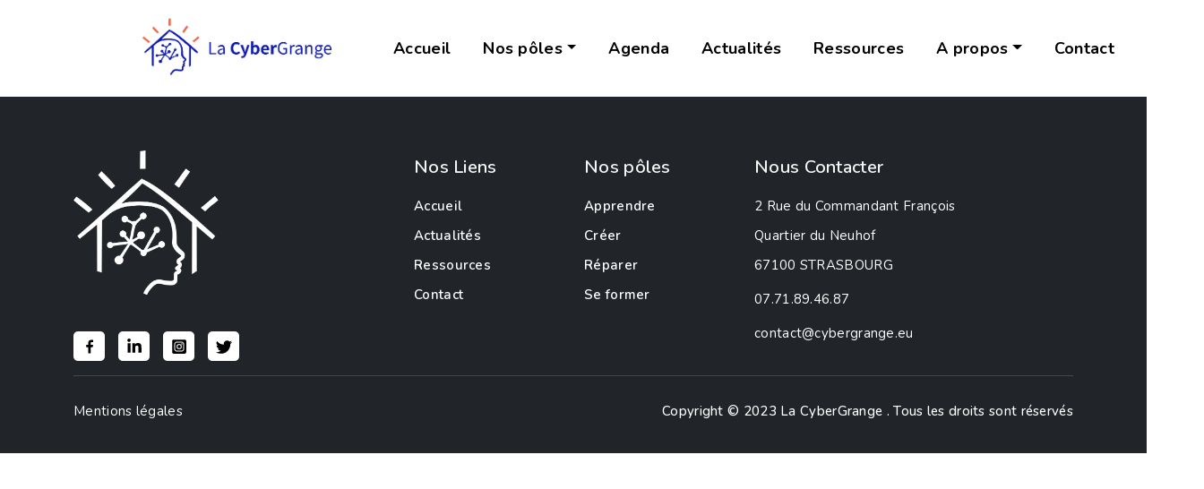

--- FILE ---
content_type: text/html; charset=utf-8
request_url: https://www.cybergrange.eu/intervenants/
body_size: 1172
content:
<!doctype html><html lang="en"><head><meta charset="utf-8"/><link rel="icon" href="../White-Logo.png"/><meta name="viewport" content="width=device-width,initial-scale=1"/><meta name="theme-color" content="#000000"/><meta name="description" content="Web site created using create-react-app"/><script src="/node_modules/jquery/dist/jquery.js" type="text/jsx"></script><script src="https://cdnjs.cloudflare.com/ajax/libs/react-router-dom/6.2.1/react-router-dom.development.min.js" integrity="sha512-TmN+O2XkReMk0xrZ/83H5wdFN/nbfR/nr8xpjN4h8FcjHMoQqimppTkHLJKZJzY8MMn3dhJhqdBf29VcOVb+CQ==" crossorigin="anonymous" referrerpolicy="no-referrer"></script><script type="text/javascript" src="//s3.amazonaws.com/downloads.mailchimp.com/js/mc-validate.js"></script><script type="text/javascript">jQuery,window.fnames=new Array,window.ftypes=new Array,fnames[0]="EMAIL",ftypes[0]="email",fnames[1]="FNAME",ftypes[1]="text",fnames[2]="LNAME",ftypes[2]="text",fnames[3]="ADDRESS",ftypes[3]="address",fnames[4]="PHONE",ftypes[4]="phone",fnames[5]="BIRTHDAY",ftypes[5]="birthday";var $mcj=jQuery.noConflict(!0)</script><link href="//cdn-images.mailchimp.com/embedcode/classic-071822.css" rel="stylesheet"><link rel="apple-touch-icon" href="/logo192.png"/><script src="https://kit.fontawesome.com/b0fc5c0ae8.js" crossorigin="anonymous"></script><link rel="manifest" href="/manifest.json"/><link rel="stylesheet" href="https://maxcdn.bootstrapcdn.com/font-awesome/4.4.0/css/font-awesome.min.css"/><link rel="stylesheet" href="https://cdn.jsdelivr.net/npm/bootstrap@5.1.3/dist/css/bootstrap.min.css" integrity="sha384-1BmE4kWBq78iYhFldvKuhfTAU6auU8tT94WrHftjDbrCEXSU1oBoqyl2QvZ6jIW3" crossorigin="anonymous"/><link rel="stylesheet" href="font-awesome-animation.min.css"/><link href="https://fonts.googleapis.com/css2?family=Nunito:wght@200;300;400;500;600;700;800;900&display=swap" rel="stylesheet"/><link rel="stylesheet" charset="UTF-8" href="https://cdnjs.cloudflare.com/ajax/libs/slick-carousel/1.6.0/slick.min.css"/><link rel="stylesheet" href="https://cdnjs.cloudflare.com/ajax/libs/slick-carousel/1.6.0/slick-theme.min.css"/><link rel="stylesheet" href="https://cdnjs.cloudflare.com/ajax/libs/lightbox2/2.11.3/css/lightbox.css" integrity="sha512-Woz+DqWYJ51bpVk5Fv0yES/edIMXjj3Ynda+KWTIkGoynAMHrqTcDUQltbipuiaD5ymEo9520lyoVOo9jCQOCA==" crossorigin="anonymous" referrerpolicy="no-referrer"/><link rel="stylesheet" href="bower_components/aos/dist/aos.css"/><script src="https://cdnjs.cloudflare.com/ajax/libs/lightbox2/2.11.3/js/lightbox-plus-jquery.js" integrity="sha512-0rYcJjaqTGk43zviBim8AEjb8cjUKxwxCqo28py38JFKKBd35yPfNWmwoBLTYORC9j/COqldDc9/d1B7dhRYmg==" crossorigin="anonymous" referrerpolicy="no-referrer"></script><title>La CyberGrange</title><script defer="defer" src="/static/js/main.04bc8181.js"></script><link href="/static/css/main.3cbe6d64.css" rel="stylesheet"></head><body><noscript></noscript><div id="root"></div></body></html>

--- FILE ---
content_type: text/html; charset=utf-8
request_url: https://www.cybergrange.eu/intervenants/font-awesome-animation.min.css
body_size: 964
content:
<!doctype html><html lang="en"><head><meta charset="utf-8"/><link rel="icon" href="../White-Logo.png"/><meta name="viewport" content="width=device-width,initial-scale=1"/><meta name="theme-color" content="#000000"/><meta name="description" content="Web site created using create-react-app"/><script src="/node_modules/jquery/dist/jquery.js" type="text/jsx"></script><script src="https://cdnjs.cloudflare.com/ajax/libs/react-router-dom/6.2.1/react-router-dom.development.min.js" integrity="sha512-TmN+O2XkReMk0xrZ/83H5wdFN/nbfR/nr8xpjN4h8FcjHMoQqimppTkHLJKZJzY8MMn3dhJhqdBf29VcOVb+CQ==" crossorigin="anonymous" referrerpolicy="no-referrer"></script><script type="text/javascript" src="//s3.amazonaws.com/downloads.mailchimp.com/js/mc-validate.js"></script><script type="text/javascript">jQuery,window.fnames=new Array,window.ftypes=new Array,fnames[0]="EMAIL",ftypes[0]="email",fnames[1]="FNAME",ftypes[1]="text",fnames[2]="LNAME",ftypes[2]="text",fnames[3]="ADDRESS",ftypes[3]="address",fnames[4]="PHONE",ftypes[4]="phone",fnames[5]="BIRTHDAY",ftypes[5]="birthday";var $mcj=jQuery.noConflict(!0)</script><link href="//cdn-images.mailchimp.com/embedcode/classic-071822.css" rel="stylesheet"><link rel="apple-touch-icon" href="/logo192.png"/><script src="https://kit.fontawesome.com/b0fc5c0ae8.js" crossorigin="anonymous"></script><link rel="manifest" href="/manifest.json"/><link rel="stylesheet" href="https://maxcdn.bootstrapcdn.com/font-awesome/4.4.0/css/font-awesome.min.css"/><link rel="stylesheet" href="https://cdn.jsdelivr.net/npm/bootstrap@5.1.3/dist/css/bootstrap.min.css" integrity="sha384-1BmE4kWBq78iYhFldvKuhfTAU6auU8tT94WrHftjDbrCEXSU1oBoqyl2QvZ6jIW3" crossorigin="anonymous"/><link rel="stylesheet" href="font-awesome-animation.min.css"/><link href="https://fonts.googleapis.com/css2?family=Nunito:wght@200;300;400;500;600;700;800;900&display=swap" rel="stylesheet"/><link rel="stylesheet" charset="UTF-8" href="https://cdnjs.cloudflare.com/ajax/libs/slick-carousel/1.6.0/slick.min.css"/><link rel="stylesheet" href="https://cdnjs.cloudflare.com/ajax/libs/slick-carousel/1.6.0/slick-theme.min.css"/><link rel="stylesheet" href="https://cdnjs.cloudflare.com/ajax/libs/lightbox2/2.11.3/css/lightbox.css" integrity="sha512-Woz+DqWYJ51bpVk5Fv0yES/edIMXjj3Ynda+KWTIkGoynAMHrqTcDUQltbipuiaD5ymEo9520lyoVOo9jCQOCA==" crossorigin="anonymous" referrerpolicy="no-referrer"/><link rel="stylesheet" href="bower_components/aos/dist/aos.css"/><script src="https://cdnjs.cloudflare.com/ajax/libs/lightbox2/2.11.3/js/lightbox-plus-jquery.js" integrity="sha512-0rYcJjaqTGk43zviBim8AEjb8cjUKxwxCqo28py38JFKKBd35yPfNWmwoBLTYORC9j/COqldDc9/d1B7dhRYmg==" crossorigin="anonymous" referrerpolicy="no-referrer"></script><title>La CyberGrange</title><script defer="defer" src="/static/js/main.04bc8181.js"></script><link href="/static/css/main.3cbe6d64.css" rel="stylesheet"></head><body><noscript></noscript><div id="root"></div></body></html>

--- FILE ---
content_type: text/html; charset=utf-8
request_url: https://www.cybergrange.eu/intervenants/bower_components/aos/dist/aos.css
body_size: 940
content:
<!doctype html><html lang="en"><head><meta charset="utf-8"/><link rel="icon" href="../White-Logo.png"/><meta name="viewport" content="width=device-width,initial-scale=1"/><meta name="theme-color" content="#000000"/><meta name="description" content="Web site created using create-react-app"/><script src="/node_modules/jquery/dist/jquery.js" type="text/jsx"></script><script src="https://cdnjs.cloudflare.com/ajax/libs/react-router-dom/6.2.1/react-router-dom.development.min.js" integrity="sha512-TmN+O2XkReMk0xrZ/83H5wdFN/nbfR/nr8xpjN4h8FcjHMoQqimppTkHLJKZJzY8MMn3dhJhqdBf29VcOVb+CQ==" crossorigin="anonymous" referrerpolicy="no-referrer"></script><script type="text/javascript" src="//s3.amazonaws.com/downloads.mailchimp.com/js/mc-validate.js"></script><script type="text/javascript">jQuery,window.fnames=new Array,window.ftypes=new Array,fnames[0]="EMAIL",ftypes[0]="email",fnames[1]="FNAME",ftypes[1]="text",fnames[2]="LNAME",ftypes[2]="text",fnames[3]="ADDRESS",ftypes[3]="address",fnames[4]="PHONE",ftypes[4]="phone",fnames[5]="BIRTHDAY",ftypes[5]="birthday";var $mcj=jQuery.noConflict(!0)</script><link href="//cdn-images.mailchimp.com/embedcode/classic-071822.css" rel="stylesheet"><link rel="apple-touch-icon" href="/logo192.png"/><script src="https://kit.fontawesome.com/b0fc5c0ae8.js" crossorigin="anonymous"></script><link rel="manifest" href="/manifest.json"/><link rel="stylesheet" href="https://maxcdn.bootstrapcdn.com/font-awesome/4.4.0/css/font-awesome.min.css"/><link rel="stylesheet" href="https://cdn.jsdelivr.net/npm/bootstrap@5.1.3/dist/css/bootstrap.min.css" integrity="sha384-1BmE4kWBq78iYhFldvKuhfTAU6auU8tT94WrHftjDbrCEXSU1oBoqyl2QvZ6jIW3" crossorigin="anonymous"/><link rel="stylesheet" href="font-awesome-animation.min.css"/><link href="https://fonts.googleapis.com/css2?family=Nunito:wght@200;300;400;500;600;700;800;900&display=swap" rel="stylesheet"/><link rel="stylesheet" charset="UTF-8" href="https://cdnjs.cloudflare.com/ajax/libs/slick-carousel/1.6.0/slick.min.css"/><link rel="stylesheet" href="https://cdnjs.cloudflare.com/ajax/libs/slick-carousel/1.6.0/slick-theme.min.css"/><link rel="stylesheet" href="https://cdnjs.cloudflare.com/ajax/libs/lightbox2/2.11.3/css/lightbox.css" integrity="sha512-Woz+DqWYJ51bpVk5Fv0yES/edIMXjj3Ynda+KWTIkGoynAMHrqTcDUQltbipuiaD5ymEo9520lyoVOo9jCQOCA==" crossorigin="anonymous" referrerpolicy="no-referrer"/><link rel="stylesheet" href="bower_components/aos/dist/aos.css"/><script src="https://cdnjs.cloudflare.com/ajax/libs/lightbox2/2.11.3/js/lightbox-plus-jquery.js" integrity="sha512-0rYcJjaqTGk43zviBim8AEjb8cjUKxwxCqo28py38JFKKBd35yPfNWmwoBLTYORC9j/COqldDc9/d1B7dhRYmg==" crossorigin="anonymous" referrerpolicy="no-referrer"></script><title>La CyberGrange</title><script defer="defer" src="/static/js/main.04bc8181.js"></script><link href="/static/css/main.3cbe6d64.css" rel="stylesheet"></head><body><noscript></noscript><div id="root"></div></body></html>

--- FILE ---
content_type: text/css; charset=utf-8
request_url: https://www.cybergrange.eu/static/css/main.3cbe6d64.css
body_size: 36667
content:
@import url(https://fonts.googleapis.com/css?family=Istok+Web);.Blog-card{cursor:pointer;margin-bottom:30px}.r-card{border:0}.Blog-card .card-title{font-size:22px;font-weight:800}.Blog-card p{color:#555353;font-size:16px;font-weight:500}.Blog-img{margin:10px}.Blog-icon-box{left:40px;position:absolute;right:0;text-align:center;top:45%}@media(min-width:992px)and (max-width:1199px){.Blog-card .card-title{font-size:20px}.Blog-card p{font-size:15px}}@media(min-width:768px)and (max-width:991px){.Blog-card .card-title{font-size:20px}.Blog-card p{font-size:15px}}@media(min-width:576px)and (max-width:767px){.Blog-card .card-title{font-size:17px}.Blog-card p{font-size:13px}}@media(min-width:320px)and (max-width:575px){.Blog-card .card-title{font-size:16px}.Blog-card p{font-size:12px}}.fa-color-r{color:#cb0c0c;text-align:center}.Blog-card p .paragraph-r{color:#000;font-size:15.5px;font-weight:500;margin-top:30px}.Blog-card hr.hr-tag{background-image:linear-gradient(90deg,#060af0,red,#fff);border:0;border-radius:5px;height:10px}.blog-a:hover{color:#0e1aaf}.blog-a{color:#ff6700;font-weight:600;text-decoration:underline}.Contact-Section{padding-top:70px}.Contact-title{margin-bottom:45px}.Contact-title h6{color:#ff6700}.Contact-title h4,.Contact-title h6{font-size:17px;font-weight:800;line-height:1.4;text-transform:uppercase}.Contact-title h4{color:#0e1aaf}.Contact-title h2{color:#ff6700;font-family:sans-serif!important;font-size:30px;font-weight:700;line-height:1.4}.Contact-title p{color:#252525;font-size:17px;font-weight:600;line-height:1.6}.Contact-Social-box{position:relative}.Contact-Social hr{margin-bottom:40px;margin-top:40px}.Contact-icon{background-color:#f5f5f5;border-radius:5px;color:#000;display:inline-block;margin-right:15px;padding:15px;text-align:center;text-decoration:none;vertical-align:middle}.Contact-icon i{font-size:32px}.Contact-Social-box:hover .Contact-icon{background-color:#ff6700;color:#fff;transition:.5s ease}.Conact-icon-detail{display:inline-block;vertical-align:middle}.Conact-icon-detail h3{font-size:20px;font-weight:700;margin:0 auto}.Contact-Social-text{color:#252525;font-size:15px;font-weight:500}.Contact-no-mail{color:#ff6700;cursor:pointer;font-size:15px;font-weight:500;margin-left:5px}.form-box{background-color:#fff;border-radius:5px;padding:0 30px 30px}.Contact-form{line-height:2.9}.Contact-form h2{color:#ff6700;font-family:sans-serif!important;font-size:30px;font-weight:700}.Contact-form p{color:#0e1aaf;font-size:16px;font-weight:600;margin-bottom:50px}.Form-group{margin-bottom:45px}.Form-group input,textarea{background-color:initial;border:none;border-bottom:1px solid #5e5d5d;border-radius:2px;width:100%}.Contact-textarea{margin-bottom:0}.Form-group input::-webkit-input-placeholder{font-size:15px}.Form-group input::placeholder{font-size:15px}.Form-group textarea::-webkit-input-placeholder{font-size:15px}.Form-group textarea::placeholder{font-size:15px}.Conatct-checkbox span input{display:inline-block;margin-right:10px}.Conatct-checkbox span p{color:#707070;display:inline-block}.Conatct-checkbox span p a{color:#707070}.Conatct-checkbox span p a:hover{color:#ff6700}.Map iframe{width:100%}.Form-group input,textarea{outline:none}@media (min-width:1200px) and (max-width:1349px){.Contact-title h2{font-size:35px;line-height:1.4}.Contact-title p{font-size:14px;line-height:1.8}.Contact-title h6{font-size:15px}.Contact-icon i{font-size:30px}.Contact-form h2{font-size:35px}.Contact-form p{font-size:14px;margin-bottom:30px}.Form-group input::-webkit-input-placeholder{font-size:16px}.Form-group input::placeholder{font-size:16px}.Form-group textarea::-webkit-input-placeholder{font-size:16px}.Form-group textarea::placeholder{font-size:16px}}@media (min-width:992px) and (max-width:1199px){.Contact-title h6{font-size:15px}.Contact-title h2{font-size:30px}.Contact-title p{font-size:15px;line-height:1.6}.Contact-form h2,.Contact-icon i{font-size:30px}.Contact-form p{font-size:15px;line-height:1.9;margin-bottom:20px}.Form-group{margin-bottom:40px}.Map iframe{height:300px}.Form-group input::-webkit-input-placeholder{font-size:16px}.Form-group input::placeholder{font-size:16px}.Form-group textarea::-webkit-input-placeholder{font-size:16px}.Form-group textarea::placeholder{font-size:16px}}@media (min-width:768px) and (max-width:991px){.Contact-title{margin-bottom:40px}.Contact-title h6{font-size:16px;line-height:1.3}.Contact-title h2{font-size:40px;line-height:1.3}.Contact-title p{font-size:17px;line-height:1.6}.Contact-icon i{font-size:25px}.Conact-icon-detail h3{font-size:18px}.Contact-Social hr{margin-bottom:30px;margin-top:30px}.form-box{border-radius:5px;padding-bottom:25px;padding-left:25px;padding-right:25px}.Contact-form h2{font-size:29px}.Contact-form p{font-size:15px;line-height:1.9}.Contact-form p,.Form-group{margin-bottom:25px}.Map iframe{height:300px}.Form-group input::-webkit-input-placeholder{font-size:16px}.Form-group input::placeholder{font-size:16px}.Form-group textarea::-webkit-input-placeholder{font-size:16px}.Form-group textarea::placeholder{font-size:16px}}@media (min-width:576px) and (max-width:767px){.contact{margin-bottom:60px}.Contact-title{margin-bottom:40px}.Contact-title h6{font-size:13px;line-height:1.3}.Contact-title h2{font-size:28px;line-height:1.3}.Contact-title p{font-size:14px;line-height:1.6}.Contact-icon{padding:10px}.Contact-icon i{font-size:25px}.Conact-icon-detail h3{font-size:18px}.Contact-Social hr{margin-bottom:30px;margin-top:30px}.form-box{border-radius:5px;padding:25px}.Contact-form h2{font-size:28px}.Contact-form p{font-size:15px;line-height:1.9}.Contact-form p,.Form-group{margin-bottom:25px}.Map iframe{height:250px}.Form-group input::-webkit-input-placeholder{font-size:16px}.Form-group input::placeholder{font-size:16px}.Form-group textarea::-webkit-input-placeholder{font-size:16px}.Form-group textarea::placeholder{font-size:16px}}@media (min-width:320px) and (max-width:575px){.contact{margin-bottom:60px}.Contact-title{margin-bottom:40px}.Contact-title h6{font-size:12px;line-height:1.3}.Contact-title h2{font-size:20px;line-height:1.3}.Contact-title p{font-size:12px;line-height:1.6}.Contact-icon{line-height:1;margin-right:11px;padding:9px}.Contact-icon i{font-size:25px}.Conact-icon-detail h3{font-size:17px}.Contact-Social-text,.Contact-no-mail{font-size:14px}.Contact-Social hr{margin-bottom:30px;margin-top:30px}.form-box{padding:20px 15px}.Contact-form h2{font-size:20px}.Contact-form p{font-size:12px;line-height:1.9;margin-bottom:5px}.Form-group{margin-bottom:0}.Map iframe{height:250px}.Form-group input::-webkit-input-placeholder{font-size:14px}.Form-group input::placeholder{font-size:14px}.Form-group textarea::-webkit-input-placeholder{font-size:14px}.Form-group textarea::placeholder{font-size:14px}}.center{margin-bottom:60px;margin-top:40px;text-align:center}.btn-box-contact{background-color:#ff6700;border:none;border-radius:5px;font-size:15px;font-weight:400;min-height:48px;min-width:170px;position:relative;-webkit-transform:perspective(1px) translateZ(0);transform:perspective(1px) translateZ(0);transition-duration:.3s;transition-property:color;transition:all .5s ease}.btn-box-contact:hover:before{-webkit-transform:scaleX(0);transform:scaleX(0)}.btn-box-contact:before{background:#ff6700;border-radius:5px;bottom:0;content:"";left:0;position:absolute;right:0;top:0;-webkit-transform:scaleX(1);transform:scaleX(1);-webkit-transform-origin:50%;transform-origin:50%;transition-duration:.3s;transition-property:-webkit-transform;transition-property:transform;transition-property:transform,-webkit-transform;transition-timing-function:ease-out;z-index:-1}.btn-box-contact:hover{background-color:#000;color:#fff}.btn-box-contact .btn-primary:active{background-color:#000;border-color:none;color:#fff}.btn-box-contact .btn-primary:active:focus{box-shadow:none}.btn-box-contact .btn-check:focus+.btn-primary,.btn-primary:focus{background-color:#000;border-color:none;box-shadow:none;color:#fff}.btn-box-contact .btn:focus{box-shadow:none;outline:0}.Add-img{max-width:100%}.ContactImg{padding-left:25px}.Add-text{background-color:#ff6700;color:#fff;font-weight:800;padding:10px 5px;text-align:center}.border-img{border:1px solid #ec6363}.contact-img{padding-left:30px}@media screen and (min-width:767px){.contact-img{padding:0 0 50px}}@media screen and (max-width:767px){.contact-img{padding:0}.ContactImg{padding-left:15px;padding-right:15px;padding-top:0}}[data-aos][data-aos][data-aos-duration="50"],body[data-aos-duration="50"] [data-aos]{transition-duration:50ms}[data-aos][data-aos][data-aos-delay="50"],body[data-aos-delay="50"] [data-aos]{transition-delay:0}[data-aos][data-aos][data-aos-delay="50"].aos-animate,body[data-aos-delay="50"] [data-aos].aos-animate{transition-delay:50ms}[data-aos][data-aos][data-aos-duration="100"],body[data-aos-duration="100"] [data-aos]{transition-duration:.1s}[data-aos][data-aos][data-aos-delay="100"],body[data-aos-delay="100"] [data-aos]{transition-delay:0}[data-aos][data-aos][data-aos-delay="100"].aos-animate,body[data-aos-delay="100"] [data-aos].aos-animate{transition-delay:.1s}[data-aos][data-aos][data-aos-duration="150"],body[data-aos-duration="150"] [data-aos]{transition-duration:.15s}[data-aos][data-aos][data-aos-delay="150"],body[data-aos-delay="150"] [data-aos]{transition-delay:0}[data-aos][data-aos][data-aos-delay="150"].aos-animate,body[data-aos-delay="150"] [data-aos].aos-animate{transition-delay:.15s}[data-aos][data-aos][data-aos-duration="200"],body[data-aos-duration="200"] [data-aos]{transition-duration:.2s}[data-aos][data-aos][data-aos-delay="200"],body[data-aos-delay="200"] [data-aos]{transition-delay:0}[data-aos][data-aos][data-aos-delay="200"].aos-animate,body[data-aos-delay="200"] [data-aos].aos-animate{transition-delay:.2s}[data-aos][data-aos][data-aos-duration="250"],body[data-aos-duration="250"] [data-aos]{transition-duration:.25s}[data-aos][data-aos][data-aos-delay="250"],body[data-aos-delay="250"] [data-aos]{transition-delay:0}[data-aos][data-aos][data-aos-delay="250"].aos-animate,body[data-aos-delay="250"] [data-aos].aos-animate{transition-delay:.25s}[data-aos][data-aos][data-aos-duration="300"],body[data-aos-duration="300"] [data-aos]{transition-duration:.3s}[data-aos][data-aos][data-aos-delay="300"],body[data-aos-delay="300"] [data-aos]{transition-delay:0}[data-aos][data-aos][data-aos-delay="300"].aos-animate,body[data-aos-delay="300"] [data-aos].aos-animate{transition-delay:.3s}[data-aos][data-aos][data-aos-duration="350"],body[data-aos-duration="350"] [data-aos]{transition-duration:.35s}[data-aos][data-aos][data-aos-delay="350"],body[data-aos-delay="350"] [data-aos]{transition-delay:0}[data-aos][data-aos][data-aos-delay="350"].aos-animate,body[data-aos-delay="350"] [data-aos].aos-animate{transition-delay:.35s}[data-aos][data-aos][data-aos-duration="400"],body[data-aos-duration="400"] [data-aos]{transition-duration:.4s}[data-aos][data-aos][data-aos-delay="400"],body[data-aos-delay="400"] [data-aos]{transition-delay:0}[data-aos][data-aos][data-aos-delay="400"].aos-animate,body[data-aos-delay="400"] [data-aos].aos-animate{transition-delay:.4s}[data-aos][data-aos][data-aos-duration="450"],body[data-aos-duration="450"] [data-aos]{transition-duration:.45s}[data-aos][data-aos][data-aos-delay="450"],body[data-aos-delay="450"] [data-aos]{transition-delay:0}[data-aos][data-aos][data-aos-delay="450"].aos-animate,body[data-aos-delay="450"] [data-aos].aos-animate{transition-delay:.45s}[data-aos][data-aos][data-aos-duration="500"],body[data-aos-duration="500"] [data-aos]{transition-duration:.5s}[data-aos][data-aos][data-aos-delay="500"],body[data-aos-delay="500"] [data-aos]{transition-delay:0}[data-aos][data-aos][data-aos-delay="500"].aos-animate,body[data-aos-delay="500"] [data-aos].aos-animate{transition-delay:.5s}[data-aos][data-aos][data-aos-duration="550"],body[data-aos-duration="550"] [data-aos]{transition-duration:.55s}[data-aos][data-aos][data-aos-delay="550"],body[data-aos-delay="550"] [data-aos]{transition-delay:0}[data-aos][data-aos][data-aos-delay="550"].aos-animate,body[data-aos-delay="550"] [data-aos].aos-animate{transition-delay:.55s}[data-aos][data-aos][data-aos-duration="600"],body[data-aos-duration="600"] [data-aos]{transition-duration:.6s}[data-aos][data-aos][data-aos-delay="600"],body[data-aos-delay="600"] [data-aos]{transition-delay:0}[data-aos][data-aos][data-aos-delay="600"].aos-animate,body[data-aos-delay="600"] [data-aos].aos-animate{transition-delay:.6s}[data-aos][data-aos][data-aos-duration="650"],body[data-aos-duration="650"] [data-aos]{transition-duration:.65s}[data-aos][data-aos][data-aos-delay="650"],body[data-aos-delay="650"] [data-aos]{transition-delay:0}[data-aos][data-aos][data-aos-delay="650"].aos-animate,body[data-aos-delay="650"] [data-aos].aos-animate{transition-delay:.65s}[data-aos][data-aos][data-aos-duration="700"],body[data-aos-duration="700"] [data-aos]{transition-duration:.7s}[data-aos][data-aos][data-aos-delay="700"],body[data-aos-delay="700"] [data-aos]{transition-delay:0}[data-aos][data-aos][data-aos-delay="700"].aos-animate,body[data-aos-delay="700"] [data-aos].aos-animate{transition-delay:.7s}[data-aos][data-aos][data-aos-duration="750"],body[data-aos-duration="750"] [data-aos]{transition-duration:.75s}[data-aos][data-aos][data-aos-delay="750"],body[data-aos-delay="750"] [data-aos]{transition-delay:0}[data-aos][data-aos][data-aos-delay="750"].aos-animate,body[data-aos-delay="750"] [data-aos].aos-animate{transition-delay:.75s}[data-aos][data-aos][data-aos-duration="800"],body[data-aos-duration="800"] [data-aos]{transition-duration:.8s}[data-aos][data-aos][data-aos-delay="800"],body[data-aos-delay="800"] [data-aos]{transition-delay:0}[data-aos][data-aos][data-aos-delay="800"].aos-animate,body[data-aos-delay="800"] [data-aos].aos-animate{transition-delay:.8s}[data-aos][data-aos][data-aos-duration="850"],body[data-aos-duration="850"] [data-aos]{transition-duration:.85s}[data-aos][data-aos][data-aos-delay="850"],body[data-aos-delay="850"] [data-aos]{transition-delay:0}[data-aos][data-aos][data-aos-delay="850"].aos-animate,body[data-aos-delay="850"] [data-aos].aos-animate{transition-delay:.85s}[data-aos][data-aos][data-aos-duration="900"],body[data-aos-duration="900"] [data-aos]{transition-duration:.9s}[data-aos][data-aos][data-aos-delay="900"],body[data-aos-delay="900"] [data-aos]{transition-delay:0}[data-aos][data-aos][data-aos-delay="900"].aos-animate,body[data-aos-delay="900"] [data-aos].aos-animate{transition-delay:.9s}[data-aos][data-aos][data-aos-duration="950"],body[data-aos-duration="950"] [data-aos]{transition-duration:.95s}[data-aos][data-aos][data-aos-delay="950"],body[data-aos-delay="950"] [data-aos]{transition-delay:0}[data-aos][data-aos][data-aos-delay="950"].aos-animate,body[data-aos-delay="950"] [data-aos].aos-animate{transition-delay:.95s}[data-aos][data-aos][data-aos-duration="1000"],body[data-aos-duration="1000"] [data-aos]{transition-duration:1s}[data-aos][data-aos][data-aos-delay="1000"],body[data-aos-delay="1000"] [data-aos]{transition-delay:0}[data-aos][data-aos][data-aos-delay="1000"].aos-animate,body[data-aos-delay="1000"] [data-aos].aos-animate{transition-delay:1s}[data-aos][data-aos][data-aos-duration="1050"],body[data-aos-duration="1050"] [data-aos]{transition-duration:1.05s}[data-aos][data-aos][data-aos-delay="1050"],body[data-aos-delay="1050"] [data-aos]{transition-delay:0}[data-aos][data-aos][data-aos-delay="1050"].aos-animate,body[data-aos-delay="1050"] [data-aos].aos-animate{transition-delay:1.05s}[data-aos][data-aos][data-aos-duration="1100"],body[data-aos-duration="1100"] [data-aos]{transition-duration:1.1s}[data-aos][data-aos][data-aos-delay="1100"],body[data-aos-delay="1100"] [data-aos]{transition-delay:0}[data-aos][data-aos][data-aos-delay="1100"].aos-animate,body[data-aos-delay="1100"] [data-aos].aos-animate{transition-delay:1.1s}[data-aos][data-aos][data-aos-duration="1150"],body[data-aos-duration="1150"] [data-aos]{transition-duration:1.15s}[data-aos][data-aos][data-aos-delay="1150"],body[data-aos-delay="1150"] [data-aos]{transition-delay:0}[data-aos][data-aos][data-aos-delay="1150"].aos-animate,body[data-aos-delay="1150"] [data-aos].aos-animate{transition-delay:1.15s}[data-aos][data-aos][data-aos-duration="1200"],body[data-aos-duration="1200"] [data-aos]{transition-duration:1.2s}[data-aos][data-aos][data-aos-delay="1200"],body[data-aos-delay="1200"] [data-aos]{transition-delay:0}[data-aos][data-aos][data-aos-delay="1200"].aos-animate,body[data-aos-delay="1200"] [data-aos].aos-animate{transition-delay:1.2s}[data-aos][data-aos][data-aos-duration="1250"],body[data-aos-duration="1250"] [data-aos]{transition-duration:1.25s}[data-aos][data-aos][data-aos-delay="1250"],body[data-aos-delay="1250"] [data-aos]{transition-delay:0}[data-aos][data-aos][data-aos-delay="1250"].aos-animate,body[data-aos-delay="1250"] [data-aos].aos-animate{transition-delay:1.25s}[data-aos][data-aos][data-aos-duration="1300"],body[data-aos-duration="1300"] [data-aos]{transition-duration:1.3s}[data-aos][data-aos][data-aos-delay="1300"],body[data-aos-delay="1300"] [data-aos]{transition-delay:0}[data-aos][data-aos][data-aos-delay="1300"].aos-animate,body[data-aos-delay="1300"] [data-aos].aos-animate{transition-delay:1.3s}[data-aos][data-aos][data-aos-duration="1350"],body[data-aos-duration="1350"] [data-aos]{transition-duration:1.35s}[data-aos][data-aos][data-aos-delay="1350"],body[data-aos-delay="1350"] [data-aos]{transition-delay:0}[data-aos][data-aos][data-aos-delay="1350"].aos-animate,body[data-aos-delay="1350"] [data-aos].aos-animate{transition-delay:1.35s}[data-aos][data-aos][data-aos-duration="1400"],body[data-aos-duration="1400"] [data-aos]{transition-duration:1.4s}[data-aos][data-aos][data-aos-delay="1400"],body[data-aos-delay="1400"] [data-aos]{transition-delay:0}[data-aos][data-aos][data-aos-delay="1400"].aos-animate,body[data-aos-delay="1400"] [data-aos].aos-animate{transition-delay:1.4s}[data-aos][data-aos][data-aos-duration="1450"],body[data-aos-duration="1450"] [data-aos]{transition-duration:1.45s}[data-aos][data-aos][data-aos-delay="1450"],body[data-aos-delay="1450"] [data-aos]{transition-delay:0}[data-aos][data-aos][data-aos-delay="1450"].aos-animate,body[data-aos-delay="1450"] [data-aos].aos-animate{transition-delay:1.45s}[data-aos][data-aos][data-aos-duration="1500"],body[data-aos-duration="1500"] [data-aos]{transition-duration:1.5s}[data-aos][data-aos][data-aos-delay="1500"],body[data-aos-delay="1500"] [data-aos]{transition-delay:0}[data-aos][data-aos][data-aos-delay="1500"].aos-animate,body[data-aos-delay="1500"] [data-aos].aos-animate{transition-delay:1.5s}[data-aos][data-aos][data-aos-duration="1550"],body[data-aos-duration="1550"] [data-aos]{transition-duration:1.55s}[data-aos][data-aos][data-aos-delay="1550"],body[data-aos-delay="1550"] [data-aos]{transition-delay:0}[data-aos][data-aos][data-aos-delay="1550"].aos-animate,body[data-aos-delay="1550"] [data-aos].aos-animate{transition-delay:1.55s}[data-aos][data-aos][data-aos-duration="1600"],body[data-aos-duration="1600"] [data-aos]{transition-duration:1.6s}[data-aos][data-aos][data-aos-delay="1600"],body[data-aos-delay="1600"] [data-aos]{transition-delay:0}[data-aos][data-aos][data-aos-delay="1600"].aos-animate,body[data-aos-delay="1600"] [data-aos].aos-animate{transition-delay:1.6s}[data-aos][data-aos][data-aos-duration="1650"],body[data-aos-duration="1650"] [data-aos]{transition-duration:1.65s}[data-aos][data-aos][data-aos-delay="1650"],body[data-aos-delay="1650"] [data-aos]{transition-delay:0}[data-aos][data-aos][data-aos-delay="1650"].aos-animate,body[data-aos-delay="1650"] [data-aos].aos-animate{transition-delay:1.65s}[data-aos][data-aos][data-aos-duration="1700"],body[data-aos-duration="1700"] [data-aos]{transition-duration:1.7s}[data-aos][data-aos][data-aos-delay="1700"],body[data-aos-delay="1700"] [data-aos]{transition-delay:0}[data-aos][data-aos][data-aos-delay="1700"].aos-animate,body[data-aos-delay="1700"] [data-aos].aos-animate{transition-delay:1.7s}[data-aos][data-aos][data-aos-duration="1750"],body[data-aos-duration="1750"] [data-aos]{transition-duration:1.75s}[data-aos][data-aos][data-aos-delay="1750"],body[data-aos-delay="1750"] [data-aos]{transition-delay:0}[data-aos][data-aos][data-aos-delay="1750"].aos-animate,body[data-aos-delay="1750"] [data-aos].aos-animate{transition-delay:1.75s}[data-aos][data-aos][data-aos-duration="1800"],body[data-aos-duration="1800"] [data-aos]{transition-duration:1.8s}[data-aos][data-aos][data-aos-delay="1800"],body[data-aos-delay="1800"] [data-aos]{transition-delay:0}[data-aos][data-aos][data-aos-delay="1800"].aos-animate,body[data-aos-delay="1800"] [data-aos].aos-animate{transition-delay:1.8s}[data-aos][data-aos][data-aos-duration="1850"],body[data-aos-duration="1850"] [data-aos]{transition-duration:1.85s}[data-aos][data-aos][data-aos-delay="1850"],body[data-aos-delay="1850"] [data-aos]{transition-delay:0}[data-aos][data-aos][data-aos-delay="1850"].aos-animate,body[data-aos-delay="1850"] [data-aos].aos-animate{transition-delay:1.85s}[data-aos][data-aos][data-aos-duration="1900"],body[data-aos-duration="1900"] [data-aos]{transition-duration:1.9s}[data-aos][data-aos][data-aos-delay="1900"],body[data-aos-delay="1900"] [data-aos]{transition-delay:0}[data-aos][data-aos][data-aos-delay="1900"].aos-animate,body[data-aos-delay="1900"] [data-aos].aos-animate{transition-delay:1.9s}[data-aos][data-aos][data-aos-duration="1950"],body[data-aos-duration="1950"] [data-aos]{transition-duration:1.95s}[data-aos][data-aos][data-aos-delay="1950"],body[data-aos-delay="1950"] [data-aos]{transition-delay:0}[data-aos][data-aos][data-aos-delay="1950"].aos-animate,body[data-aos-delay="1950"] [data-aos].aos-animate{transition-delay:1.95s}[data-aos][data-aos][data-aos-duration="2000"],body[data-aos-duration="2000"] [data-aos]{transition-duration:2s}[data-aos][data-aos][data-aos-delay="2000"],body[data-aos-delay="2000"] [data-aos]{transition-delay:0}[data-aos][data-aos][data-aos-delay="2000"].aos-animate,body[data-aos-delay="2000"] [data-aos].aos-animate{transition-delay:2s}[data-aos][data-aos][data-aos-duration="2050"],body[data-aos-duration="2050"] [data-aos]{transition-duration:2.05s}[data-aos][data-aos][data-aos-delay="2050"],body[data-aos-delay="2050"] [data-aos]{transition-delay:0}[data-aos][data-aos][data-aos-delay="2050"].aos-animate,body[data-aos-delay="2050"] [data-aos].aos-animate{transition-delay:2.05s}[data-aos][data-aos][data-aos-duration="2100"],body[data-aos-duration="2100"] [data-aos]{transition-duration:2.1s}[data-aos][data-aos][data-aos-delay="2100"],body[data-aos-delay="2100"] [data-aos]{transition-delay:0}[data-aos][data-aos][data-aos-delay="2100"].aos-animate,body[data-aos-delay="2100"] [data-aos].aos-animate{transition-delay:2.1s}[data-aos][data-aos][data-aos-duration="2150"],body[data-aos-duration="2150"] [data-aos]{transition-duration:2.15s}[data-aos][data-aos][data-aos-delay="2150"],body[data-aos-delay="2150"] [data-aos]{transition-delay:0}[data-aos][data-aos][data-aos-delay="2150"].aos-animate,body[data-aos-delay="2150"] [data-aos].aos-animate{transition-delay:2.15s}[data-aos][data-aos][data-aos-duration="2200"],body[data-aos-duration="2200"] [data-aos]{transition-duration:2.2s}[data-aos][data-aos][data-aos-delay="2200"],body[data-aos-delay="2200"] [data-aos]{transition-delay:0}[data-aos][data-aos][data-aos-delay="2200"].aos-animate,body[data-aos-delay="2200"] [data-aos].aos-animate{transition-delay:2.2s}[data-aos][data-aos][data-aos-duration="2250"],body[data-aos-duration="2250"] [data-aos]{transition-duration:2.25s}[data-aos][data-aos][data-aos-delay="2250"],body[data-aos-delay="2250"] [data-aos]{transition-delay:0}[data-aos][data-aos][data-aos-delay="2250"].aos-animate,body[data-aos-delay="2250"] [data-aos].aos-animate{transition-delay:2.25s}[data-aos][data-aos][data-aos-duration="2300"],body[data-aos-duration="2300"] [data-aos]{transition-duration:2.3s}[data-aos][data-aos][data-aos-delay="2300"],body[data-aos-delay="2300"] [data-aos]{transition-delay:0}[data-aos][data-aos][data-aos-delay="2300"].aos-animate,body[data-aos-delay="2300"] [data-aos].aos-animate{transition-delay:2.3s}[data-aos][data-aos][data-aos-duration="2350"],body[data-aos-duration="2350"] [data-aos]{transition-duration:2.35s}[data-aos][data-aos][data-aos-delay="2350"],body[data-aos-delay="2350"] [data-aos]{transition-delay:0}[data-aos][data-aos][data-aos-delay="2350"].aos-animate,body[data-aos-delay="2350"] [data-aos].aos-animate{transition-delay:2.35s}[data-aos][data-aos][data-aos-duration="2400"],body[data-aos-duration="2400"] [data-aos]{transition-duration:2.4s}[data-aos][data-aos][data-aos-delay="2400"],body[data-aos-delay="2400"] [data-aos]{transition-delay:0}[data-aos][data-aos][data-aos-delay="2400"].aos-animate,body[data-aos-delay="2400"] [data-aos].aos-animate{transition-delay:2.4s}[data-aos][data-aos][data-aos-duration="2450"],body[data-aos-duration="2450"] [data-aos]{transition-duration:2.45s}[data-aos][data-aos][data-aos-delay="2450"],body[data-aos-delay="2450"] [data-aos]{transition-delay:0}[data-aos][data-aos][data-aos-delay="2450"].aos-animate,body[data-aos-delay="2450"] [data-aos].aos-animate{transition-delay:2.45s}[data-aos][data-aos][data-aos-duration="2500"],body[data-aos-duration="2500"] [data-aos]{transition-duration:2.5s}[data-aos][data-aos][data-aos-delay="2500"],body[data-aos-delay="2500"] [data-aos]{transition-delay:0}[data-aos][data-aos][data-aos-delay="2500"].aos-animate,body[data-aos-delay="2500"] [data-aos].aos-animate{transition-delay:2.5s}[data-aos][data-aos][data-aos-duration="2550"],body[data-aos-duration="2550"] [data-aos]{transition-duration:2.55s}[data-aos][data-aos][data-aos-delay="2550"],body[data-aos-delay="2550"] [data-aos]{transition-delay:0}[data-aos][data-aos][data-aos-delay="2550"].aos-animate,body[data-aos-delay="2550"] [data-aos].aos-animate{transition-delay:2.55s}[data-aos][data-aos][data-aos-duration="2600"],body[data-aos-duration="2600"] [data-aos]{transition-duration:2.6s}[data-aos][data-aos][data-aos-delay="2600"],body[data-aos-delay="2600"] [data-aos]{transition-delay:0}[data-aos][data-aos][data-aos-delay="2600"].aos-animate,body[data-aos-delay="2600"] [data-aos].aos-animate{transition-delay:2.6s}[data-aos][data-aos][data-aos-duration="2650"],body[data-aos-duration="2650"] [data-aos]{transition-duration:2.65s}[data-aos][data-aos][data-aos-delay="2650"],body[data-aos-delay="2650"] [data-aos]{transition-delay:0}[data-aos][data-aos][data-aos-delay="2650"].aos-animate,body[data-aos-delay="2650"] [data-aos].aos-animate{transition-delay:2.65s}[data-aos][data-aos][data-aos-duration="2700"],body[data-aos-duration="2700"] [data-aos]{transition-duration:2.7s}[data-aos][data-aos][data-aos-delay="2700"],body[data-aos-delay="2700"] [data-aos]{transition-delay:0}[data-aos][data-aos][data-aos-delay="2700"].aos-animate,body[data-aos-delay="2700"] [data-aos].aos-animate{transition-delay:2.7s}[data-aos][data-aos][data-aos-duration="2750"],body[data-aos-duration="2750"] [data-aos]{transition-duration:2.75s}[data-aos][data-aos][data-aos-delay="2750"],body[data-aos-delay="2750"] [data-aos]{transition-delay:0}[data-aos][data-aos][data-aos-delay="2750"].aos-animate,body[data-aos-delay="2750"] [data-aos].aos-animate{transition-delay:2.75s}[data-aos][data-aos][data-aos-duration="2800"],body[data-aos-duration="2800"] [data-aos]{transition-duration:2.8s}[data-aos][data-aos][data-aos-delay="2800"],body[data-aos-delay="2800"] [data-aos]{transition-delay:0}[data-aos][data-aos][data-aos-delay="2800"].aos-animate,body[data-aos-delay="2800"] [data-aos].aos-animate{transition-delay:2.8s}[data-aos][data-aos][data-aos-duration="2850"],body[data-aos-duration="2850"] [data-aos]{transition-duration:2.85s}[data-aos][data-aos][data-aos-delay="2850"],body[data-aos-delay="2850"] [data-aos]{transition-delay:0}[data-aos][data-aos][data-aos-delay="2850"].aos-animate,body[data-aos-delay="2850"] [data-aos].aos-animate{transition-delay:2.85s}[data-aos][data-aos][data-aos-duration="2900"],body[data-aos-duration="2900"] [data-aos]{transition-duration:2.9s}[data-aos][data-aos][data-aos-delay="2900"],body[data-aos-delay="2900"] [data-aos]{transition-delay:0}[data-aos][data-aos][data-aos-delay="2900"].aos-animate,body[data-aos-delay="2900"] [data-aos].aos-animate{transition-delay:2.9s}[data-aos][data-aos][data-aos-duration="2950"],body[data-aos-duration="2950"] [data-aos]{transition-duration:2.95s}[data-aos][data-aos][data-aos-delay="2950"],body[data-aos-delay="2950"] [data-aos]{transition-delay:0}[data-aos][data-aos][data-aos-delay="2950"].aos-animate,body[data-aos-delay="2950"] [data-aos].aos-animate{transition-delay:2.95s}[data-aos][data-aos][data-aos-duration="3000"],body[data-aos-duration="3000"] [data-aos]{transition-duration:3s}[data-aos][data-aos][data-aos-delay="3000"],body[data-aos-delay="3000"] [data-aos]{transition-delay:0}[data-aos][data-aos][data-aos-delay="3000"].aos-animate,body[data-aos-delay="3000"] [data-aos].aos-animate{transition-delay:3s}[data-aos][data-aos][data-aos-easing=linear],body[data-aos-easing=linear] [data-aos]{transition-timing-function:cubic-bezier(.25,.25,.75,.75)}[data-aos][data-aos][data-aos-easing=ease],body[data-aos-easing=ease] [data-aos]{transition-timing-function:ease}[data-aos][data-aos][data-aos-easing=ease-in],body[data-aos-easing=ease-in] [data-aos]{transition-timing-function:ease-in}[data-aos][data-aos][data-aos-easing=ease-out],body[data-aos-easing=ease-out] [data-aos]{transition-timing-function:ease-out}[data-aos][data-aos][data-aos-easing=ease-in-out],body[data-aos-easing=ease-in-out] [data-aos]{transition-timing-function:ease-in-out}[data-aos][data-aos][data-aos-easing=ease-in-back],body[data-aos-easing=ease-in-back] [data-aos]{transition-timing-function:cubic-bezier(.6,-.28,.735,.045)}[data-aos][data-aos][data-aos-easing=ease-out-back],body[data-aos-easing=ease-out-back] [data-aos]{transition-timing-function:cubic-bezier(.175,.885,.32,1.275)}[data-aos][data-aos][data-aos-easing=ease-in-out-back],body[data-aos-easing=ease-in-out-back] [data-aos]{transition-timing-function:cubic-bezier(.68,-.55,.265,1.55)}[data-aos][data-aos][data-aos-easing=ease-in-sine],body[data-aos-easing=ease-in-sine] [data-aos]{transition-timing-function:cubic-bezier(.47,0,.745,.715)}[data-aos][data-aos][data-aos-easing=ease-out-sine],body[data-aos-easing=ease-out-sine] [data-aos]{transition-timing-function:cubic-bezier(.39,.575,.565,1)}[data-aos][data-aos][data-aos-easing=ease-in-out-sine],body[data-aos-easing=ease-in-out-sine] [data-aos]{transition-timing-function:cubic-bezier(.445,.05,.55,.95)}[data-aos][data-aos][data-aos-easing=ease-in-quad],body[data-aos-easing=ease-in-quad] [data-aos]{transition-timing-function:cubic-bezier(.55,.085,.68,.53)}[data-aos][data-aos][data-aos-easing=ease-out-quad],body[data-aos-easing=ease-out-quad] [data-aos]{transition-timing-function:cubic-bezier(.25,.46,.45,.94)}[data-aos][data-aos][data-aos-easing=ease-in-out-quad],body[data-aos-easing=ease-in-out-quad] [data-aos]{transition-timing-function:cubic-bezier(.455,.03,.515,.955)}[data-aos][data-aos][data-aos-easing=ease-in-cubic],body[data-aos-easing=ease-in-cubic] [data-aos]{transition-timing-function:cubic-bezier(.55,.085,.68,.53)}[data-aos][data-aos][data-aos-easing=ease-out-cubic],body[data-aos-easing=ease-out-cubic] [data-aos]{transition-timing-function:cubic-bezier(.25,.46,.45,.94)}[data-aos][data-aos][data-aos-easing=ease-in-out-cubic],body[data-aos-easing=ease-in-out-cubic] [data-aos]{transition-timing-function:cubic-bezier(.455,.03,.515,.955)}[data-aos][data-aos][data-aos-easing=ease-in-quart],body[data-aos-easing=ease-in-quart] [data-aos]{transition-timing-function:cubic-bezier(.55,.085,.68,.53)}[data-aos][data-aos][data-aos-easing=ease-out-quart],body[data-aos-easing=ease-out-quart] [data-aos]{transition-timing-function:cubic-bezier(.25,.46,.45,.94)}[data-aos][data-aos][data-aos-easing=ease-in-out-quart],body[data-aos-easing=ease-in-out-quart] [data-aos]{transition-timing-function:cubic-bezier(.455,.03,.515,.955)}[data-aos^=fade][data-aos^=fade]{opacity:0;transition-property:opacity,-webkit-transform;transition-property:opacity,transform;transition-property:opacity,transform,-webkit-transform}[data-aos^=fade][data-aos^=fade].aos-animate{opacity:1;-webkit-transform:translateZ(0);transform:translateZ(0)}[data-aos=fade-up]{-webkit-transform:translate3d(0,100px,0);transform:translate3d(0,100px,0)}[data-aos=fade-down]{-webkit-transform:translate3d(0,-100px,0);transform:translate3d(0,-100px,0)}[data-aos=fade-right]{-webkit-transform:translate3d(-100px,0,0);transform:translate3d(-100px,0,0)}[data-aos=fade-left]{-webkit-transform:translate3d(100px,0,0);transform:translate3d(100px,0,0)}[data-aos=fade-up-right]{-webkit-transform:translate3d(-100px,100px,0);transform:translate3d(-100px,100px,0)}[data-aos=fade-up-left]{-webkit-transform:translate3d(100px,100px,0);transform:translate3d(100px,100px,0)}[data-aos=fade-down-right]{-webkit-transform:translate3d(-100px,-100px,0);transform:translate3d(-100px,-100px,0)}[data-aos=fade-down-left]{-webkit-transform:translate3d(100px,-100px,0);transform:translate3d(100px,-100px,0)}[data-aos^=zoom][data-aos^=zoom]{opacity:0;transition-property:opacity,-webkit-transform;transition-property:opacity,transform;transition-property:opacity,transform,-webkit-transform}[data-aos^=zoom][data-aos^=zoom].aos-animate{opacity:1;-webkit-transform:translateZ(0) scale(1);transform:translateZ(0) scale(1)}[data-aos=zoom-in]{-webkit-transform:scale(.6);transform:scale(.6)}[data-aos=zoom-in-up]{-webkit-transform:translate3d(0,100px,0) scale(.6);transform:translate3d(0,100px,0) scale(.6)}[data-aos=zoom-in-down]{-webkit-transform:translate3d(0,-100px,0) scale(.6);transform:translate3d(0,-100px,0) scale(.6)}[data-aos=zoom-in-right]{-webkit-transform:translate3d(-100px,0,0) scale(.6);transform:translate3d(-100px,0,0) scale(.6)}[data-aos=zoom-in-left]{-webkit-transform:translate3d(100px,0,0) scale(.6);transform:translate3d(100px,0,0) scale(.6)}[data-aos=zoom-out]{-webkit-transform:scale(1.2);transform:scale(1.2)}[data-aos=zoom-out-up]{-webkit-transform:translate3d(0,100px,0) scale(1.2);transform:translate3d(0,100px,0) scale(1.2)}[data-aos=zoom-out-down]{-webkit-transform:translate3d(0,-100px,0) scale(1.2);transform:translate3d(0,-100px,0) scale(1.2)}[data-aos=zoom-out-right]{-webkit-transform:translate3d(-100px,0,0) scale(1.2);transform:translate3d(-100px,0,0) scale(1.2)}[data-aos=zoom-out-left]{-webkit-transform:translate3d(100px,0,0) scale(1.2);transform:translate3d(100px,0,0) scale(1.2)}[data-aos^=slide][data-aos^=slide]{transition-property:-webkit-transform;transition-property:transform;transition-property:transform,-webkit-transform}[data-aos^=slide][data-aos^=slide].aos-animate{-webkit-transform:translateZ(0);transform:translateZ(0)}[data-aos=slide-up]{-webkit-transform:translate3d(0,100%,0);transform:translate3d(0,100%,0)}[data-aos=slide-down]{-webkit-transform:translate3d(0,-100%,0);transform:translate3d(0,-100%,0)}[data-aos=slide-right]{-webkit-transform:translate3d(-100%,0,0);transform:translate3d(-100%,0,0)}[data-aos=slide-left]{-webkit-transform:translate3d(100%,0,0);transform:translate3d(100%,0,0)}[data-aos^=flip][data-aos^=flip]{-webkit-backface-visibility:hidden;backface-visibility:hidden;transition-property:-webkit-transform;transition-property:transform;transition-property:transform,-webkit-transform}[data-aos=flip-left]{-webkit-transform:perspective(2500px) rotateY(-100deg);transform:perspective(2500px) rotateY(-100deg)}[data-aos=flip-left].aos-animate{-webkit-transform:perspective(2500px) rotateY(0);transform:perspective(2500px) rotateY(0)}[data-aos=flip-right]{-webkit-transform:perspective(2500px) rotateY(100deg);transform:perspective(2500px) rotateY(100deg)}[data-aos=flip-right].aos-animate{-webkit-transform:perspective(2500px) rotateY(0);transform:perspective(2500px) rotateY(0)}[data-aos=flip-up]{-webkit-transform:perspective(2500px) rotateX(-100deg);transform:perspective(2500px) rotateX(-100deg)}[data-aos=flip-up].aos-animate{-webkit-transform:perspective(2500px) rotateX(0);transform:perspective(2500px) rotateX(0)}[data-aos=flip-down]{-webkit-transform:perspective(2500px) rotateX(100deg);transform:perspective(2500px) rotateX(100deg)}[data-aos=flip-down].aos-animate{-webkit-transform:perspective(2500px) rotateX(0);transform:perspective(2500px) rotateX(0)}.team-info{margin-bottom:50px;margin-top:50px;text-align:center}.button-equipe{-webkit-appearance:button;appearance:button;font-size:17px;text-decoration:none}.button-equipe:after{color:#ff6700;font-weight:700}.our-team{background-color:#7a79792a;border-radius:40px;margin-bottom:50px;overflow:hidden;padding:20px 0;position:relative;text-align:center}.picture{display:inline-block;height:130px;margin-bottom:10px;position:relative;width:130px;z-index:1}.picture:before{background-color:#ff6700;border-radius:50%;bottom:135%;content:"";height:0;left:0;opacity:.9;position:absolute;right:0;-webkit-transform:scale(3);transform:scale(3);transition:all .3s linear 0s;width:100%}.our-team:hover .picture:before{height:100%}.our-team .picture:after{background-color:#60606039;border-radius:50%;content:"";height:100%;left:0;position:absolute;top:0;width:100%;z-index:-1}.our-team .picture img{border-radius:50%;height:auto;-webkit-transform:scale(1);transform:scale(1);transition:all .9s ease 0s;width:100%}.our-team:hover .picture img{box-shadow:0 0 0 14px #f7f5ec;-webkit-transform:scale(.7);transform:scale(.7)}.fname{color:#0e1aaf;font-size:17px;margin-bottom:10px}.fname,.job{display:block;font-weight:700}.job{color:#191919;font-size:15px;margin-bottom:35px}.our-team .social{align-items:center;background-color:#ff6700;bottom:-100px;left:0;margin:0;padding:10px 0 0;position:absolute;transition:all .5s ease 0s;width:100%}.our-team:hover .social{bottom:0}.our-team .social li{display:inline-block}.our-team .social li a{color:#fff;display:block;font-size:17px;padding-right:10px;text-decoration:none;transition:all .3s ease 0s;z-index:2}.our-team .social li p{color:#fff;font-family:Nunito,sans-serif;font-size:15px;font-weight:700;margin-left:10px;padding:0}.our-team .social li a:hover{color:#000}.wrapper{width:100%}.wavefull{color:#000;width:auto}.wavefull h3{color:#fff;margin-bottom:130px;margin-top:40px;text-align:center}.herobg{background:#ff6700;overflow:hidden;position:relative}.wave{background:url(https://i.postimg.cc/XqYkMxZ1/3.png);background-size:1000px 100px;bottom:0;height:100px;left:0;position:absolute;width:100%}.wave.wave1{-webkit-animation:animate 30s linear infinite;animation:animate 30s linear infinite;-webkit-animation-delay:0s;animation-delay:0s;bottom:0;opacity:1;z-index:1000}.wave.wave2{-webkit-animation:animate2 15s linear infinite;animation:animate2 15s linear infinite;-webkit-animation-delay:-5s;animation-delay:-5s;bottom:10px;opacity:.5;z-index:999}.wave.wave3{-webkit-animation:animate 30s linear infinite;animation:animate 30s linear infinite;-webkit-animation-delay:-2s;animation-delay:-2s;bottom:15px;opacity:.2;z-index:99 8}.wave.wave4{-webkit-animation:animate2 5s linear infinite;animation:animate2 5s linear infinite;-webkit-animation-delay:-5s;animation-delay:-5s;bottom:20px;opacity:.7;z-index:997}@-webkit-keyframes animate{0%{background-position-x:0}to{background-position-x:1000px}}@keyframes animate{0%{background-position-x:0}to{background-position-x:1000px}}@-webkit-keyframes animate2{0%{background-position-x:0}to{background-position-x:-1000px}}@keyframes animate2{0%{background-position-x:0}to{background-position-x:-1000px}}.agenda{margin-bottom:80px;margin-top:40px}.container h3{margin-bottom:60px}.agenda-card{flex:25% 1}p.agenda-card{padding-left:0;padding-right:0}.agenda-img:hover{box-shadow:5px 5px 5px 5px rgba(6,6,6,.706);-moz-box-shadow:5px 10px 5px rgba(0,0,0,.706);-webkit-box-shadow:0 1px 5px rgba(0,0,0,.42)}.card-col{height:auto;width:250px}.card-col:hover{box-shadow:155 #ff6700,13,13,.542 0 2px 7px}.agenda-title{color:#ff6700;font-size:17px;font-weight:700}.agenda-card.agenda-txt{font-size:14px;padding-left:0;padding-right:0}.agenda-btn{color:#000;text-decoration:none}.agenda-btn,.agenda-btn:hover{font-size:15px;font-weight:700}.agenda-btn:hover{color:#ff6700}.chat{color:#12395f;height:7.75em;overflow:hidden}.chat>i{-webkit-animation:slide1 2.43s linear infinite;animation:slide1 2.43s linear infinite;background-color:#85c996;background-position:-.0625em -.1875em;background-size:1.25em;border:.25em solid;border-radius:.5em;display:block;height:2.625em;left:50%;margin-left:-1.25em;position:absolute;top:50%;-webkit-transform:translate(-50%,-50%);transform:translate(-50%,-50%);width:5.0625em}.chat>i:nth-child(2n){-webkit-animation:slide2 2.43s linear infinite;animation:slide2 2.43s linear infinite;background-color:#ffdea3;margin:3.875em 0 0 1.1825em;-webkit-transform:translate(-50%,-50%) scaleX(-1);transform:translate(-50%,-50%) scaleX(-1)}.chat>i:nth-child(3){margin-top:7.75em}.chat>i:nth-child(4){margin:11.625em 0 0 1.1825em}.chat i i:first-child{height:1em;left:.375em;overflow:hidden;position:absolute;top:100%;width:1.6875em}.chat i i:first-child:after,.chat i i:first-child:before{border-radius:50% 50% 80%;bottom:0;box-shadow:inset -.875em 0 currentColor;content:"";display:block;height:200%;position:absolute;right:0;width:100%}.chat i i:first-child:after{bottom:.25em;box-shadow:inset -.375em 0 #85c996;right:.3125em;-webkit-transform:rotate(-18deg);transform:rotate(-18deg);width:80%}.chat i:nth-child(2n) i:first-child:after{box-shadow:inset -.375em 0 #ffdea3}.chat i i:last-child,.chat i i:last-child:after,.chat i i:last-child:before{background:currentColor;content:"";display:block;height:.125em;left:.5625em;position:absolute;top:.75em;-webkit-transform-origin:0 0;transform-origin:0 0;width:80%}.chat i:nth-child(3) i:last-child,.chat i:nth-child(3) i:last-child:after,.chat i:nth-child(3) i:last-child:before{-webkit-animation:draw 2.43s 1.215s infinite;animation:draw 2.43s 1.215s infinite}.chat i:nth-child(4) i:last-child,.chat i:nth-child(4) i:last-child:after,.chat i:nth-child(4) i:last-child:before{-webkit-animation:draw 2.43s infinite;animation:draw 2.43s infinite;-webkit-transform-origin:100% 0;transform-origin:100% 0}.chat i i:last-child:after,.chat i i:last-child:before{box-shadow:none;left:0;top:.5625em;width:100%}.chat i:nth-child(3) i:last-child:after,.chat i:nth-child(3) i:last-child:before{-webkit-animation-delay:1.34s;animation-delay:1.34s}.chat i:nth-child(4) i:last-child:before{-webkit-animation-delay:.125s;animation-delay:.125s}.chat i i:last-child:after{top:1.125em;width:35%}.chat i:nth-child(2n) i:last-child:after{left:2em;width:50%}.chat i:nth-child(3) i:last-child:after{-webkit-animation-delay:1.375s;animation-delay:1.375s}.chat i:nth-child(4) i:last-child:after{-webkit-animation-delay:.25s;animation-delay:.25s}.interior a.agenda-btn:hover{font-weight:800}.modal-window{background-color:rgba(63,63,63,.25);border:20px;bottom:0;left:0;opacity:0;pointer-events:none;position:fixed;right:0;top:0;transition:all .3s;visibility:hidden;z-index:999}.modal-window:target{opacity:1;pointer-events:auto;visibility:visible}.modal-window>div{background:#fff;color:#000;left:50%;padding:2em;position:absolute;top:50%;-webkit-transform:translate(-50%,-50%);transform:translate(-50%,-50%);width:500px}.modal-window header{font-weight:700}.modal-window h1{font-size:150%;margin:0 0 15px}.modal-close{color:#1d1d1d;font-size:80%;font-weight:600;line-height:50px;position:absolute;right:0;text-align:center;text-decoration:none;top:0;width:45px}.modal-close:hover{color:#ff6700;font-size:100%}@media screen and (max-width:992px){.modal-window{background-color:rgba(63,63,63,.25);border:20px;bottom:0;left:0;opacity:0;pointer-events:none;position:fixed;right:0;top:0;transition:all .3s;visibility:hidden;z-index:999}.modal-window:target{opacity:1;pointer-events:auto;visibility:visible}.modal-window>div{width:300px}.modal-window h1{font-size:110%}.modal-window p{font-size:12px}}a{color:inherit;text-decoration:none}.modal-window>div{border-radius:5px}.modal-window div:not(:last-of-type){margin-bottom:15px}@media screen and (max-width:992px){.card-col{height:auto;width:100%}}.BannerImg{position:relative;width:100%}.Banner-Content{left:50%;overflow:hidden;position:absolute;right:10%;top:20%}.Banner-Content h5{color:#fe4a55;font-size:20px;font-weight:800;margin-bottom:30px}.Banner-Content h6{background-color:#e37362;color:#fff;font-size:50px;font-weight:800;margin-bottom:30px;margin-right:69px}.Banner-Content p{color:#fff;font-size:18px;font-weight:600;line-height:1.9;margin-bottom:30px;margin-right:164px}.Banner-Content-Button,.HomeBannerBox{position:relative}.HomeBannerBox{bottom:-45px;position:absolute}.HomeBanner-Card{border:none;border-radius:3px;box-shadow:0 0 10px 0 rgba(0,0,0,.1);cursor:pointer;height:330px;max-width:415px;text-align:center;transition:var(--transition)}.HomeBanner-Card:hover{-webkit-transform:translateY(-5px);transform:translateY(-5px)}.HomeBanner-Card .card-body{padding-bottom:30px;padding-top:30px}.HomeBanner-Card .card-title{margin-bottom:30px}.HomeBanner-Card h4{font-size:20px;font-weight:600;margin-bottom:20px}.HomeBanner-Card h5{color:#535252;font-size:15px;margin-bottom:20px}.HomeBanner-Card h6{font-size:15px;font-weight:800;margin:0 auto}.HomeBanner-Card .card-body:hover h6{color:#fe4a55;transition:.3s ease}.HBtitle-img :hover{-webkit-filter:hue-rotate(0deg);filter:hue-rotate(0deg);transition:.5s ease-in}.HomeBanner-Card img{-webkit-filter:invert(30%) grayscale(100%) brightness(70%) contrast(4);filter:invert(30%) grayscale(100%) brightness(70%) contrast(4)}.HomeBanner-Card .card-body:hover img{-webkit-filter:none;filter:none;-webkit-transform:rotateY(180deg);transform:rotateY(180deg);transition:.5s ease-in-out}.OLearing-section{align-items:center}.Online-learnig-Content h3{color:#f23845;font-size:22px;font-weight:700;margin-bottom:30px;margin-right:30px;text-align:left;text-transform:uppercase}.Online-learnig-Content h2{color:#ff6700;font-size:50px;font-weight:800;margin-bottom:30px}.Online-learnig-Content a.button{-webkit-appearance:button;appearance:button;color:#000;color:initial;font-size:17px;text-decoration:none}.Online-learnig-Content a.button:hover{color:#ff6700;font-weight:100}.Online-learnig-Content a.link:hover{color:#0e1aaf;font-weight:400}.Online-learnig-Content a.link{color:#ff6700;font-weight:400}.Online-learnig-Content a.button-team{-webkit-appearance:button;appearance:button;color:#ff6700;font-size:16px;text-decoration:none}.Online-learnig-Content a.button-team:hover{color:#ff6700;font-weight:700}.Online-learnig-Content p{color:#000;font-size:15.5px;font-weight:400;line-height:27px;margin-bottom:0;text-align:left;text-indent:0;word-spacing:-1px}.OLearing-text{margin-bottom:10px}.OurPCourses{position:relative}.OurPCourses:after{bottom:0;content:url([data-uri]);left:-50px;position:absolute;top:16%;z-index:-1}.OpCourse-Card{border:none;cursor:pointer;margin-bottom:50px}.OpCourse-Card:hover{box-shadow:0 0 10px #e2e1e1}.OpCourse-Card .Opcourse-card-img{position:relative}.OpPricebox{align-items:center;background-color:#ff6700;border-radius:0 5px 0 0;display:flex;height:48px;position:absolute;right:0;top:0;vertical-align:middle;width:80px}.OpPricebox h1{color:#fff;font-size:28px;font-weight:800;margin:0 auto}.OpCourses-body{background-color:#f6f1ed;border-radius:0 0 10px 10px;padding:35px}.OpCourse-Card:hover .OpCourses-body{background-color:#fff;transition:.3s ease}.OpCourses-body .card-title{display:inline-block;margin-bottom:15px;vertical-align:middle}.OpCourses-body h6{color:#fe4a55;display:inline-block;font-size:18px;font-weight:600;margin:0 auto 0 10px;vertical-align:bottom}.OpCourses-body .card-title i{color:#707070;font-size:18px;opacity:.5;vertical-align:middle}.OpCourses-text h4{font-size:22px;font-weight:800;margin-bottom:15px}.OpCourses-text p{font-size:18px;font-weight:500}.OpCourse-Card:hover .OpCourses-body h4{color:#fe4a55;transition:.3s ease}.OpCourseSlider .slick-prev{left:35px}.OpCourseSlider .slick-next,.OpCourseSlider .slick-prev{background:none;background-color:#fe4a55;border-radius:5px;cursor:pointer;height:30px;line-height:0;margin:0 auto;padding:0;position:absolute;text-align:center;top:27%;-webkit-transform:translateY(-50%);transform:translateY(-50%);width:30px;z-index:1}.OpCourseSlider .slick-next{right:35px}.OpCourseSlider .slick-prev:before{content:"\F104"}.OpCourseSlider .slick-next:before,.OpCourseSlider .slick-prev:before{-webkit-font-smoothing:antialiased;-moz-osx-font-smoothing:grayscale;color:#fff;font-family:FontAwesome;font-size:25px;line-height:1;opacity:1}.OpCourseSlider .slick-next:before{background-color:none;content:"\F105"}.OpCourseSlider .slick-prev:hover,.slick-next:focus,.slick-next:hover,.slick-prev:focus{color:#fff;transition:.3s ease}.OpCourseSlider .slick-initialized .slick-arrow:hover{background-color:#fff;border:none;transition:.5s ease}.OpCourseSlider .slick-initialized .slick-arrow:hover:before{color:#000;transition:.5s ease}.OpCourse-content{margin:0 auto;max-width:53%;text-align:center}.OpCourse-content p{font-size:18px;font-weight:600}.OpCourse-content a{color:red;font-weight:700;text-decoration:none}.OpCourseText1,.OpCourseText1 i{display:inline-block}.OpCourseText1 i{color:#fe4a55;font-size:18px}.OpCourseText1 p{display:inline-block;font-size:16px;font-weight:400;margin:0 auto 0 10px;vertical-align:middle}.OpCourseText2{float:right}.OpCourseText2 i{color:#fe4a55;display:inline-block;font-size:18px}.OpCourseText2 p{display:inline-block;font-size:16px;font-weight:400;margin:0 auto 0 10px;vertical-align:middle}.test-image{background-image:url(/static/media/6396.ac16c87c3fe3164f85d5.jpg);background-repeat:no-repeat;background-size:cover;width:100%}.section-header h3{color:#283d50;font-size:36px;font-weight:500;position:relative;text-align:center}.section-header p{color:#556877;font-size:15px;margin:auto;padding-bottom:60px;text-align:center;width:50%}#clients{padding:20px 0}#clients .clients-wrap{margin-bottom:50px}.client-logo{align-items:center;background:#fff;display:flex;height:auto;justify-content:center;overflow:hidden;padding:20px}#clients img{transition:all .8s ease-in-out}.partner-logos{padding:12px}.partner-logos__title{color:#000}.partner-logo{height:auto;max-width:150px}.column{height:150px;position:auto;width:auto}.partner-logo+.partner-logo{margin-left:10px}.cf:after,.cf:before{content:" ";display:table}.cf:after{clear:both}.float--left{float:left}.float--right{float:right}.DistanceLearing{margin-bottom:215px}.DLearing{padding-top:70px}.DLearing-user-box{margin-bottom:20px}.Dlearing-img,.Dlearing-user{display:inline-block;vertical-align:middle}.Dlearing-user{line-height:1.4;margin-left:10px}.Dlearing-user h6{color:#fe4a55;font-size:18px;font-weight:800}.Dlearing-user p{color:#707070;font-size:14px;font-weight:600;margin-bottom:0}.DLearing-left-Content h6{color:#fe4a55;font-size:17px;font-weight:700;line-height:1.9;text-transform:uppercase}.DLearing-left-Content h1{font-size:44px;font-weight:800;line-height:1.4}.DLearing-left-Content p{color:#707070;font-size:17px;font-weight:600;line-height:1.9}.DLearing-Slider-Img{border:1px solid #cbc5c9;border-radius:1%;margin-top:45px;padding:50px;position:relative}.DLearing-Slider-Img:after{content:url([data-uri]);left:-41px;position:absolute;top:-36px}.DLSlider-Content{color:#707070;font-size:19px;font-weight:600;line-height:1.9;position:relative}.DLearing-Slider-Img .slick-slide img{display:inline}.DLearing-Slider-Img .slick-dots li{margin:0}.DLearing-Slider-Img .slick-dots li button:before{color:red;font-size:15px}.DLMainBox1{padding-top:50%}.DLMainBox2{padding-top:40px}.DLBox1,.DLBox2{margin:0 auto}.DLearingBox1{align-items:center;background-color:#221638;border-radius:50%;display:flex;margin:60% auto 40px;max-width:244px;min-height:244px;text-align:center}.DLearingBox2,.DLearingBox3{background-color:#fe4a55}.DLearingBox2,.DLearingBox3,.DLearingBox4{align-items:center;border-radius:50%;display:flex;margin:20% auto 40px;max-width:244px;min-height:244px;text-align:center}.DLearingBox4{background-color:#221638}.DLBoxtext h6{color:#fff;font-size:50px;font-weight:800;margin:0 auto}.DLBoxtext p{color:#fff;font-size:18px;font-weight:600;margin:0 auto}.a-one{-webkit-animation:MoveUpDownTop 6s linear infinite;animation:MoveUpDownTop 6s linear infinite;position:relative;top:0}@-webkit-keyframes a-one{0%{left:0;top:0}to{left:20px;top:20px}}@keyframes a-one{0%{left:0;top:0}to{left:20px;top:20px}}@-webkit-keyframes MoveUpDownTop{0%,to{top:0}50%{top:-40px}}@keyframes MoveUpDownTop{0%,to{top:0}50%{top:-40px}}.b-one{-webkit-animation:MoveUpDown 6s linear infinite;animation:MoveUpDown 6s linear infinite;bottom:0;position:relative}@-webkit-keyframes b-one{0%{left:0;top:0}to{bottom:20px;left:20px}}@keyframes b-one{0%{left:0;top:0}to{bottom:20px;left:20px}}@-webkit-keyframes MoveUpDown{0%,to{bottom:0}50%{bottom:-40px}}@keyframes MoveUpDown{0%,to{bottom:0}50%{bottom:-40px}}.shape{display:flex;left:0;position:absolute;right:0;z-index:-1}.CInstrucation{position:relative}.CInstrucation-card{border:0!important;box-shadow:0 0 10px 0 rgba(0,0,0,.1)}.CInstrucation-title{margin:0 auto;text-align:center}.CInstrucation-title h1{font-size:24px;font-weight:600}.CInstrucation-title h2{color:#fe4a55;font-size:18px;font-weight:600;margin:0 auto}.CInstrucation-card-img{position:relative;text-align:center}.CInstrucation-social{bottom:-20px;left:0;margin:0 auto;opacity:0;position:absolute;right:0;transition:.3s ease}.CInstrucation-card:hover .CInstrucation-social{bottom:-10px;opacity:1;transition:.3s ease}.CInstrucation-social-icon li a{background-color:#fff;border-radius:5px;color:#000;margin-right:15px;min-height:35px;min-width:35px;padding-top:4px;text-align:center;text-decoration:none}.CInstrucation-social li a i{display:contents;font-size:18px}.CInstrucation-social-icon li a:hover{background-color:#ff6700;color:#fff;transition:.5s ease}.instructore_beffect{display:block;overflow:hidden;position:relative}.instructore_beffect img{max-width:100%;transition:all .5s;width:100%}.instructore_beffect:before{transform:scaleX(0);-webkit-transform:scaleX(0);-moz-transform:scaleX(0);-o-transform:scaleX(0);-ms-transform:scaleX(0)}.instructore_beffect:after{transform:scaleY(0);-webkit-transform:scaleY(0);-moz-transform:scaleY(0);-o-transform:scaleY(0);-ms-transform:scaleY(0)}.instructore_beffect:after,.instructore_beffect:before{background:rgba(0,0,0,.1) none repeat scroll 0 0;border-radius:0;bottom:10px;content:"";left:10px;opacity:0;position:absolute;right:10px;top:10px;transition:opacity .35s ease 0s,-webkit-transform .5s ease 0s;transition:opacity .35s ease 0s,transform .5s ease 0s;transition:opacity .35s ease 0s,transform .5s ease 0s,-webkit-transform .5s ease 0s;-webkit-transition:opacity .35s ease 0s,transform .5s ease 0s;-moz-transition:opacity .35s ease 0s,transform .5s ease 0s;-o-transition:opacity .35s ease 0s,transform .5s ease 0s;-ms-transition:opacity .35s ease 0s,transform .5s ease 0s}.instructore_beffect:hover:after,.instructore_beffect:hover:before{opacity:1;transform:scale(1);-webkit-transform:scale(1);-moz-transform:scale(1);-o-transform:scale(1);-ms-transform:scale(1)}.SelfDevelopment{background-color:#f5f5f5;border-radius:5px}.SelfDevelopment-Content{margin-left:85px;margin-top:85px}.SelfDevelopment-Content h5{color:#fe4a55;font-size:17px;font-weight:600;line-height:1.6}.SelfDevelopment-Content h6{font-size:45px;font-weight:800;line-height:1.6}.SelfDevelopment-Content p{color:#707070;font-size:19px;font-weight:600;line-height:1.9}.SelfDUserimg{text-align:end}.SelfDUserimg img{border-radius:0 5px 5px 0}.Certification{margin:0 auto;max-width:57%;text-align:center}.CertificationMain{position:relative}.CertificationMain:after{content:url([data-uri]);left:80px;position:absolute;top:0}.CertificationMain:before{bottom:37%;content:url([data-uri]);position:absolute;right:18%}.Certification h6{color:#fe4a55;font-size:17px;font-weight:800;line-height:1.7;text-transform:uppercase}.Certification h2{font-size:45px;font-weight:800;line-height:1.6}.Certification p{color:#707070;font-size:18px;font-weight:600;line-height:1.9;position:relative}.Certification p:before{bottom:0;content:url([data-uri]);position:absolute;right:0;top:65px}.VideoBox,.VideoImg{position:relative}.VideoBox:after{content:url([data-uri]);left:-58px;position:absolute;top:-56px;z-index:-1}.VideoBox:before{bottom:-67px;content:url([data-uri]);position:absolute;right:-60px;z-index:-1}.Playbtn{box-sizing:initial;cursor:pointer;height:44px;padding:18px 20px 18px 28px;width:32px;z-index:10}.Playbtn,.Playbtn:before{border-radius:50%;display:block;left:50%;position:absolute;top:50%;-webkit-transform:translateX(-50%) translateY(-50%);transform:translateX(-50%) translateY(-50%)}.Playbtn:before{-webkit-animation:pulse-border 1.5s ease-out infinite;animation:pulse-border 1.5s ease-out infinite;z-index:0}.Playbtn:after,.Playbtn:before{background:#fe4a55;content:"";height:80px;width:80px}.Playbtn:after{border-radius:50%;display:block;left:50%;position:absolute;top:50%;-webkit-transform:translateX(-50%) translateY(-50%);transform:translateX(-50%) translateY(-50%);transition:all .2s;z-index:1}.Playbtn:hover:after{background-color:darken(#fe4a55,10%)}.Playbtn i{border-bottom:22px solid transparent;border-left:32px solid #fff;border-top:22px solid transparent;display:block;height:0;position:relative;width:0;z-index:3}@-webkit-keyframes pulse-border{0%{opacity:1;-webkit-transform:translateX(-50%) translateY(-50%) translateZ(0) scale(1);transform:translateX(-50%) translateY(-50%) translateZ(0) scale(1)}50%{opacity:.5;-webkit-transform:translateX(-50%) translateY(-50%) translateZ(0) scale(1.3);transform:translateX(-50%) translateY(-50%) translateZ(0) scale(1.3)}to{opacity:0;-webkit-transform:translateX(-50%) translateY(-50%) translateZ(0) scale(1.6);transform:translateX(-50%) translateY(-50%) translateZ(0) scale(1.6)}}@keyframes pulse-border{0%{opacity:1;-webkit-transform:translateX(-50%) translateY(-50%) translateZ(0) scale(1);transform:translateX(-50%) translateY(-50%) translateZ(0) scale(1)}50%{opacity:.5;-webkit-transform:translateX(-50%) translateY(-50%) translateZ(0) scale(1.3);transform:translateX(-50%) translateY(-50%) translateZ(0) scale(1.3)}to{opacity:0;-webkit-transform:translateX(-50%) translateY(-50%) translateZ(0) scale(1.6);transform:translateX(-50%) translateY(-50%) translateZ(0) scale(1.6)}}.modal-content{background-color:initial;border:none}.modal-header{border-bottom:none}.LogoSlider{background-color:#f6f1ed;display:list-item;padding-bottom:35px;padding-top:35px}.OurPublication{position:relative}.OurPublication:before{bottom:-40px;content:url([data-uri]);position:absolute;right:-50px;z-index:-1}.slick-slider [class*=col-]{padding:0 12px}.OurPublication-Card{border:none;cursor:pointer;margin-bottom:20px}.OurPublication-Card:hover{box-shadow:0 0 10px #e2e1e1}.OurPublication-Card .OurPublication-card-img{position:relative}.OurPublicationPricebox{position:absolute;right:0;top:90%}.OurPublication-body{background-color:#f6f1ed;border-radius:0 0 10px 10px;padding-bottom:20px;padding-left:35px;padding-top:20px}.OurPublication-Card:hover .OurPublication-body{background-color:#fff;border-radius:0 0 10px 10px;transition:.5s ease}.OurPublication-body .card-title{margin-bottom:15px}.OurPublication-body h6{font-weight:800;margin-bottom:0}.OurPublication-body h6,.OurPublication-body i{color:#707070;font-size:18px}.OurPublication-text h4{font-size:22px;font-weight:800;margin-bottom:15px}.OurPublication-text p{Font-size:17px;color:#707070;font-weight:400}.OurPublication-Card:hover .OurPublication-body h4{color:#fe4a55;transition:.5s ease}.OurPublication-content{margin:50px auto 0;max-width:51%;text-align:center}.OurPublication-content p{font-size:18px;font-weight:600}.OurPublication-content a{color:red;font-weight:700;text-decoration:none}.OurPublicationText{display:inline-block}.OurPublicationText i{color:#fe4a55;display:inline-block}.OurPublicationText p{display:inline-block;font-size:16px;font-weight:400;margin:0 auto 0 10px}.OurPublicationSlider .slick-prev{left:35px}.OurPublicationSlider .slick-next,.OurPublicationSlider .slick-prev{background:none;background-color:#fe4a55;border-radius:5px;cursor:pointer;height:30px;line-height:0;margin:0 auto;padding:0;position:absolute;text-align:center;top:27%;-webkit-transform:translateY(-50%);transform:translateY(-50%);width:30px;z-index:1}.OurPublicationSlider .slick-next{right:35px}.OurPublicationSlider .slick-prev:before{content:"\F104"}.OurPublicationSlider .slick-next:before,.OurPublicationSlider .slick-prev:before{-webkit-font-smoothing:antialiased;-moz-osx-font-smoothing:grayscale;color:#fff;font-family:FontAwesome;font-size:25px;line-height:1;opacity:1}.OurPublicationSlider .slick-next:before{background-color:none;content:"\F105"}.OurPublicationSlider .slick-prev:hover,.slick-next:focus,.slick-next:hover,.slick-prev:focus{color:#fff;transition:.5s ease}.OurPublicationSlider .slick-initialized .slick-arrow:hover{background-color:#fff;border:none;transition:.5s ease}.OurPublicationSlider .slick-initialized .slick-arrow:hover:before{color:#000;transition:.5s ease}.NewsEmail,.NewsLetter,.NewsLetterBox{position:relative}.NewsLetterBox{background-color:#f0f1e797;padding-bottom:40px;padding-top:40px}.NewsLetterTitle{margin:0 auto;max-width:57%;position:relative;text-align:center}.NewsLetterTitle h6{color:#0e1aaf;font-size:17px;font-weight:800;line-height:1.7;text-transform:uppercase}.NewsLetterTitle h2{font-size:30px;font-weight:800;line-height:1.6}.NewsLetterTitle p{color:#303030;font-size:16px;font-weight:600;line-height:1.9;margin:0 auto 30px}.NewsEmail input{background-color:#f0f1e797;border:none;border-radius:5px;padding-bottom:12px;padding-left:20px;padding-top:12px;width:100%}.NewsEmail input::-webkit-input-placeholder{color:#303030;font-size:16px;opacity:.5}.NewsEmail input::placeholder{color:#303030;font-size:16px;opacity:.5}.NewsBtn{position:absolute;right:0;top:0}.NewsLetter:after{content:url([data-uri]);left:80px;position:absolute;top:0}.NewsLetter:before{content:url([data-uri]);position:absolute;right:86px;top:26px}.NewsLetterTitle:before{content:url([data-uri]);position:absolute;right:-56px;top:-8px}.p-content p{color:#000;font-size:15.5px;font-weight:550;line-height:26px;padding-bottom:5px;text-align:left;word-spacing:-1px}a.link{border-bottom:2px solid #ff6700;color:#ff6700;font-size:medium;font-weight:700}a.link,a.tel{line-height:26px;text-align:justify}a.tel{color:#000;color:initial;font-weight:400}a.tel:hover{color:#0e1aaf;line-height:26px;text-align:justify}a.link:hover{border-bottom:2px solid #0e1aaf;color:#0e1aaf}@media screen and (max-width:992px){.news-paragraph{padding-left:20px;padding-right:20px}}h4.h-left{color:#0e1aaf;font-size:25px;font-weight:700;margin-bottom:15px;padding-bottom:8px;text-align:left;word-spacing:-1px}@media (max-width:1350px){.Banner-Content{right:0;top:13%}.Banner-Content h5{font-size:19px;margin-bottom:5px}.Banner-Content h6{font-size:38px;margin-bottom:5px}.Banner-Content p{font-size:15px;margin-bottom:5px}.CInstrucation:after,.OurPCourses:after,.OurPublication:before{display:none}}@media (min-width:1600px) and (max-width:1883px){.Banner-Content h5{margin-bottom:20px}.Banner-Content h6{font-size:45px;margin-bottom:20px}}@media (max-width:1599px){.HomeBannerBox{margin-top:30px;position:static}.Banner-Content h5{margin-bottom:20px}.Banner-Content h6{font-size:45px;margin-bottom:20px}}@media (max-width:1409px){.CInstrucation:after,.HomeBannerBox:before,.OurPCourses:after,.OurPublication:before{display:none}.Banner-Content{top:15%}.Banner-Content p{margin-right:110px}.Banner-Content h5,.Banner-Content p{margin-bottom:15px}.Banner-Content h6{font-size:40px;margin-bottom:15px}}@media (min-width:1200px) and (max-width:1349px){.HomeBannerBox:before{display:none}.Banner-Content{right:0;top:13%}.Banner-Content h5{font-size:19px;margin-bottom:15px}.Banner-Content h6{font-size:46px;margin-bottom:15px}.Banner-Content p{font-size:17px;margin-bottom:15px;margin-right:70px}.HomeBannerBox{margin-top:30px;position:static}.HomeBanner-Card{max-width:356px}.HomeBanner-Card h4{font-size:22px}.Online-learnig-Content h6{font-size:16px;margin-bottom:20px}.OurPCourses:after{display:none}.OpCourses-body{padding:20px}.OpCourse-content p,.OpCourses-body h6{font-size:17px}.OpCourses-text h4{font-size:21px}.OpCourseText1 p,.OpCourseText2 p{font-size:15px;margin-left:5px}.OpCourse-content{max-width:61%}.Distance-Img{background-image:none}.DLearing-left-Content h6{font-size:16px}.DLearing-left-Content h1{font-size:40px;line-height:1.3}.DLearing-left-Content p{font-size:16px}.DLearing-Slider-Img{margin-top:40px;padding:30px}.DLSlider-Content{font-size:17px}.DLBoxtext h6{font-size:48px}.DLBoxtext p{font-size:17px}.CInstrucation:after{display:none}.CInstrucation-title h1{font-size:23px}.CInstrucation-title h2{font-size:17px}.SelfDevelopment-Content{margin-left:45px;margin-top:45px}.SelfDevelopment-Content h5{font-size:16px}.SelfDevelopment-Content h6{font-size:40px}.SelfDevelopment-Content p{font-size:17px}.Certification{max-width:61%}.Certification h6{font-size:16px}.Certification h2{font-size:40px}.Certification p{font-size:17px}.CertificationMain:after{left:50px}.CertificationMain:before{right:16%}.OurPublication:before{display:none}.OurPublication-body{padding:20px}.OurPublication-body h6{font-size:17px}.OurPublication-text h4{font-size:20px}.OurPublication-text p{Font-size:16px}.OurPublicationText p{font-size:14px}.NewsLetterTitle h6{font-size:16px}.NewsLetterTitle h2{font-size:40px}.NewsLetterTitle p{font-size:17px}.NewsEmail input::-webkit-input-placeholder{font-size:15px}.NewsEmail input::placeholder{font-size:15px}.NewsLetterTitle:before{top:0}.NewsLetter:before{top:70px}}@media (min-width:992px) and (max-width:1199px){.HomeBannerBox{margin-top:30px;position:static}.HomeBannerBox:before{display:none}.Banner-Content{right:1%}.Banner-Content h5{font-size:18px}.Banner-Content h6{font-size:40px}.Banner-Content p{font-size:17px;margin-right:0}.HomeBanner-Card .card-body{padding-bottom:41px;padding-top:40px}.HomeBanner-Card .card-title{margin-bottom:20px}.HomeBanner-Card h4{font-size:23px;margin-bottom:20px}.HomeBanner-Card h5{font-size:17px;margin-bottom:20px}.HomeBanner-Card h6{font-size:19px}.Online-learnig-Content h6{font-size:15px;margin-bottom:15px}.OurPCourses:after{display:none}.OpCourses-body{padding:20px}.OpCourse-content p{font-size:16px}.OpCourses-body h6{font-size:17px}.OpCourses-text h4{font-size:19px}.OpCourseText1 p,.OpCourseText2 p{font-size:15px;margin-left:5px}.OpCourse-content{max-width:59%}.OpPricebox{height:35px;width:60px}.OpPricebox h1{font-size:19px}.DLearing{padding:0}.DistanceLearing{margin-bottom:70px}.Distance-Img{background-image:none}.DLearing-left-Content h6{font-size:15px}.DLearing-left-Content h1{font-size:30px;line-height:1.3}.DLearing-user-box{margin-bottom:15px}.Dlearing-user h6{font-size:17px}.Dlearing-user p{font-size:13px}.DLearing-left-Content p{font-size:15px}.DLearing-Slider-Img{margin-top:40px;padding:30px}.DLSlider-Content{font-size:15px}.DLBoxtext h6{font-size:29px}.DLBoxtext p{font-size:13px}.DLearingBox1,.DLearingBox2,.DLearingBox3,.DLearingBox4{max-width:200px;min-height:200px}.CInstrucation:after{display:none}.CInstrucation-title h1{font-size:20px}.CInstrucation-title h2{font-size:16px}.SelfDevelopment-Content{margin-left:40px;margin-top:40px}.SelfDevelopment-Content h5{font-size:14px;margin-bottom:0}.SelfDevelopment-Content h6{font-size:30px}.SelfDevelopment-Content p{font-size:15px}.Certification{max-width:70%}.Certification h6{font-size:15px}.Certification h2{font-size:30px}.Certification p{font-size:16px}.CertificationMain:after{left:-26px;top:-45px}.CertificationMain:before{right:9%}.OurPublication:before{display:none}.OurPublication-body{padding:20px}.OurPublication-body .card-title{margin-bottom:10px}.OurPublication-body h6{font-size:16px}.OurPublication-text h4{font-size:18px}.OurPublication-text p{Font-size:15px;margin-bottom:10px}.OurPublicationText p{font-size:14px;margin-bottom:0}.NewsLetterTitle h6{font-size:15px}.NewsLetterTitle h2{font-size:30px}.NewsLetterTitle p{font-size:15px}.NewsEmail input::-webkit-input-placeholder{font-size:14px}.NewsEmail input::placeholder{font-size:14px}.NewsLetterTitle:before{top:0}.NewsLetter:before{right:65px;top:70px}.NewsLetter:after{left:20px}}@media (min-width:768px) and (max-width:991px){.HomeBannerBox{margin-top:30px;position:static}.HomeBannerBox:before{display:none}.Banner-Content{right:1%}.Banner-Content h5{font-size:16px}.Banner-Content h6{font-size:28px}.Banner-Content p{display:none}.HomeBanner-Card .card-body{padding-bottom:30px;padding-top:30px}.HomeBanner-Card .card-title{margin-bottom:20px}.HomeBanner-Card h4{font-size:17px;margin-bottom:10px}.HomeBanner-Card h5{font-size:15px;margin-bottom:20px}.HomeBanner-Card h6{font-size:17px}.Online-learnig-Content h6{font-size:13px;margin-bottom:10px}.OurPCourses:after{display:none}.OpCourses-body{padding:15px}.OpCourse-content p{font-size:15px}.OpCourses-body h6{font-size:16px;margin-left:5px}.OpCourses-body .card-title{margin-bottom:10px}.OpCourses-text h4{font-size:15px;margin-bottom:10px}.OpCourseText1 p{font-size:14px;margin-left:5px}.OpCourseText1 i,.OpCourseText2 i{font-size:16px}.OpCourseText2 p{font-size:14px;margin-left:5px}.OpCourse-content{max-width:71%}.OpPricebox{height:38px;width:60px}.OpPricebox h1{font-size:20px}.OpCourseSlider .slick-prev{height:28px;left:25px;width:28px}.OpCourseSlider .slick-prev:before{font-size:20px}.OpCourseSlider .slick-next{height:28px;right:25px;width:28px}.OpCourseSlider .slick-next:before{font-size:20px}.DistanceLearing{margin-bottom:75px}.Distance-Img{background-image:none}.DLearing-left-Content h6{font-size:15px}.DLearing-left-Content h1{font-size:25px;line-height:1.2}.DLearing-user-box{margin-bottom:10px}.Dlearing-user h6{font-size:16px;margin:0 auto}.Dlearing-user p{font-size:13px}.DLearing-left-Content p{font-size:14px}.DLearing-Slider-Img{margin-top:40px;padding:20px}.DLSlider-Content{font-size:13px}.DLBoxtext h6{font-size:30px}.DLBoxtext p{font-size:13px}.DLearing-Slider-Img .slick-dots{bottom:-15px}.DLearing-Slider-Img .slick-dots li button:before{font-size:13px}.DLearing-Slider-Img:after{display:none}.DLearingBox1,.DLearingBox2,.DLearingBox3,.DLearingBox4{max-width:180px;min-height:180px}.CInstrucation:after{display:none}.CInstrucation-title h1{font-size:19px}.CInstrucation-title h2{font-size:15px}.SelfDevelopment-Content{margin-left:20px;margin-top:20px}.SelfDevelopment-Content h5{font-size:14px;line-height:20px;margin-bottom:0}.SelfDevelopment-Content h6{font-size:28px;line-height:40px;margin-bottom:0}.SelfDevelopment-Content p{font-size:14px;line-height:25px}.CertificationMain:after{display:none}.Certification{max-width:70%}.Certification h6{font-size:14px}.Certification h2{font-size:30px}.Certification p{font-size:15px}.CertificationMain:after{left:-26px;top:-45px}.CertificationMain:before{right:9%}.OurPublication:before{display:none}.OurPublication-body{padding:20px}.OurPublication-body .card-title{margin-bottom:10px}.OurPublication-body h6{font-size:16px}.OurPublication-text h4{font-size:18px}.OurPublication-text p{Font-size:15px;margin-bottom:10px}.OurPublicationText p{font-size:14px;margin-bottom:0}.OurPublicationSlider .slick-prev{height:28px;left:25px;width:28px}.OurPublicationSlider .slick-prev:before{font-size:20px}.OurPublicationSlider .slick-next{height:28px;right:25px;width:28px}.OurPublicationSlider .slick-next:before{font-size:20px}.NewsLetterTitle h6{font-size:16px}.NewsLetterTitle h2{font-size:30px}.NewsLetterTitle p{font-size:16px}.NewsEmail input{padding-bottom:5px;padding-top:5px}.NewsEmail input::-webkit-input-placeholder{font-size:14px}.NewsEmail input::placeholder{font-size:14px}.NewsLetter:after,.NewsLetter:before,.NewsLetterTitle:before{display:none}}@media (min-width:576px) and (max-width:767px){.HomeBannerBox{margin-top:30px;position:static}.HomeBannerBox:before{display:none}.Banner-Content{right:1%;top:10%}.Banner-Content h5{font-size:15px}.Banner-Content h6{font-size:22px}.Banner-Content p{display:none}.HomeBanner-Card .card-body{padding-bottom:15px;padding-top:15px}.HomeBanner-Card .card-title{margin-bottom:15px}.HomeBanner-Card h4{font-size:16px;margin-bottom:10px}.HomeBanner-Card h5{font-size:13px;margin-bottom:10px}.HomeBanner-Card h6{font-size:15px}.Online-learnig-Content h6{font-size:13px;margin-bottom:5px}.OurPCourses:after{display:none}.OpCourses-body{padding:15px}.OpCourse-content p{font-size:14px}.OpCourses-body h6{font-size:16px;margin-left:5px}.OpCourses-body .card-title{margin-bottom:10px}.OpCourses-text h4{font-size:15px;margin-bottom:10px}.OpCourseText1 p{font-size:14px;margin-left:5px}.OpCourseText1 i,.OpCourseText2 i{font-size:16px}.OpCourseText2 p{font-size:14px;margin-left:5px}.OpCourse-content{max-width:81%}.OpPricebox{height:38px;width:60px}.OpPricebox h1{font-size:20px}.OpCourseSlider .slick-prev{height:28px;width:28px}.OpCourseSlider .slick-prev:before{font-size:20px}.OpCourseSlider .slick-next{height:28px;width:28px}.OpCourseSlider .slick-next:before{font-size:20px}.DistanceLearing{margin-bottom:60px}.Distance-Img{background-image:none}.DLearing-left-Content h6{font-size:15px}.DLearing-left-Content h1{font-size:25px;line-height:1.2}.DLearing-user-box{margin-bottom:10px}.Dlearing-user h6{font-size:16px;margin:0 auto}.Dlearing-user p{font-size:13px}.DLearing-left-Content p{font-size:14px}.DLearing-Slider-Img{margin-top:40px;padding:20px}.DLSlider-Content{font-size:13px}.DLearingBox1{margin-top:0}.DLearingBox1,.DLearingBox2{max-width:200px;min-height:200px}.DLearingBox3,.DLearingBox4{margin-top:0;max-width:200px;min-height:200px}.DLMainBox{margin-bottom:60px}.DLBoxtext h6{font-size:30px}.DLBoxtext p{font-size:15px}.DLearing-Slider-Img .slick-dots{bottom:-15px}.DLearing-Slider-Img .slick-dots li button:before{font-size:13px}.DLearing-Slider-Img:after{display:none}.a-one,.b-one{-webkit-animation:none;animation:none}.DLearingBox2{margin-top:0}.CInstrucation:after{display:none}.CInstrucation-title h1{font-size:16px}.CInstrucation-title h2{font-size:13px}.SelfDevelopment-Content{margin-left:20px;margin-top:20px}.SelfDevelopment-Content h5{font-size:13px;line-height:1;margin-bottom:0}.SelfDevelopment-Content h6{font-size:23px;margin-bottom:0}.SelfDevelopment-Content p{font-size:11px}.CertificationMain:after{display:none}.Certification{max-width:100%}.Certification h6{font-size:14px}.Certification h2{font-size:28px}.Certification p{font-size:14px}.CertificationMain:after{left:-26px;top:-45px}.Certification p:before{right:85px}.CertificationMain:before{bottom:43%;right:9%}.Playbtn{height:18px;width:20px}.Playbtn:before{height:35px;width:35px}.Playbtn i{border-bottom:8px solid transparent;border-left:16px solid #fff;border-top:8px solid transparent}.Playbtn:after{height:40px;width:40px}.OurPublication:before{display:none}.OurPublication-body{padding:20px}.OurPublication-body .card-title{margin-bottom:10px}.OurPublication-body h6{font-size:16px}.OurPublication-text h4{font-size:18px}.OurPublication-text p{Font-size:15px;margin-bottom:10px}.OurPublicationText p{font-size:14px;margin-bottom:0}.OurPublicationSlider .slick-prev{height:28px;width:28px}.OurPublicationSlider .slick-prev:before{font-size:20px}.OurPublicationSlider .slick-next{height:28px;width:28px}.OurPublicationSlider .slick-next:before{font-size:20px}.NewsLetterTitle h6{font-size:15px}.NewsLetterTitle h2{font-size:28px}.NewsLetterTitle p{font-size:14px}.NewsEmail input::-webkit-input-placeholder{font-size:12px}.NewsEmail input::placeholder{font-size:12px}.NewsEmail input{padding-bottom:5px;padding-left:10px;padding-top:5px}.NewsLetter:after,.NewsLetter:before,.NewsLetterTitle:before{display:none}.NewsLetterTitle{max-width:81%}}@media (min-width:422px) and (max-width:575px){.Banner-Content{right:1%;top:8%}}@media (min-width:320px) and (max-width:575px){.HomeBannerBox{margin-top:10px;position:static}.HomeBannerBox:before{display:none}.Banner-Content{right:1%;top:3%}.Banner-Content h5{font-size:13px}.Banner-Content h6{font-size:12px}.Banner-Content p{display:none}.HomeBanner-Card{margin:12px auto 0}.HomeBanner-Card .card-body{padding-bottom:15px;padding-top:15px}.HomeBanner-Card .card-title{margin-bottom:15px}.HomeBanner-Card h4{font-size:16px;margin-bottom:10px}.HomeBanner-Card h5{font-size:13px;margin-bottom:10px}.HomeBanner-Card h6{font-size:15px}.Online-learnig-Content h6{font-size:12px;margin-bottom:5px}@media screen and (max-width:575px){.Online-learnig-Content img{padding-bottom:30px;padding-top:30px}}.OurPCourses:after{display:none}.OpCourse-Card{margin-bottom:30px}.OpCourses-body{padding:15px}.OpCourse-content p{font-size:13px}.OpCourses-body .card-title i{font-size:15px}.OpCourses-body h6{font-size:13px;margin-left:5px}.OpCourses-body .card-title{margin-bottom:10px}.OpCourses-text h4{font-size:15px;margin-bottom:10px}.OpCourseText1 p{font-size:13px;margin-left:5px}.OpCourseText1 i,.OpCourseText2 i{font-size:15px}.OpCourseText2 p{font-size:13px;margin-left:5px}.OpCourse-content{max-width:100%}.OpPricebox{height:38px;width:60px}.OpPricebox h1{font-size:20px}.OpCourseSlider .slick-prev{height:28px;left:20px;width:28px}.OpCourseSlider .slick-prev:before{font-size:20px}.OpCourseSlider .slick-next{height:28px;right:20px;width:28px}.OpCourseSlider .slick-next:before{font-size:20px}.DLearing{padding-top:0}.DistanceLearing{margin-bottom:30px}.Distance-Img{background-image:none}.DLearing-left-Content h6{font-size:12px}.DLearing-left-Content h1{font-size:21px;line-height:1.2}.DLearing-user-box{margin-bottom:10px}.Dlearing-user h6{font-size:15px;margin:0 auto}.Dlearing-user p{font-size:12px}.DLearing-left-Content p{font-size:13px;line-height:20px}.DLearing-Slider-Img{margin-top:30px;padding:20px}.DLSlider-Content{font-size:12px}.DLearingBox1{margin-top:0}.DLearingBox1,.DLearingBox2{max-width:140px;min-height:140px}.DLearingBox3,.DLearingBox4{margin-top:0;max-width:140px;min-height:140px}.DLMainBox{margin-bottom:30px}.DLBoxtext h6{font-size:19px}.DLBoxtext p{font-size:10px}.DLearing-Slider-Img .slick-dots li{height:15px;width:15px}.DLearing-Slider-Img .slick-dots{bottom:-15px}.DLearing-Slider-Img .slick-dots li button:before{font-size:10px}.DLearing-Slider-Img:after{display:none}.a-one,.b-one{-webkit-animation:none;animation:none}.DLearingBox2{margin-top:0}.CInstrucation .last:last-child{margin-bottom:0}.CInstrucation .CInstrucation-box{margin-bottom:12px}.CInstrucation .CInstrucation-box:last-child{margin-bottom:0}.CInstrucation:after{display:none}.CInstrucation-title h1{font-size:17px}.CInstrucation-title h2{font-size:12px}.CInstrucation-social-icon li a{font-size:17px;width:25px}.SelfDevelopment{background-color:initial;margin-top:0}.SelfDUserimg{text-align:center}.SelfDevelopment-Content{margin:0 auto 20px}.SelfDevelopment-Content h5{font-size:12px;line-height:1;margin-bottom:0}.SelfDevelopment-Content h6{font-size:22px;margin-bottom:0}.SelfDevelopment-Content p{font-size:12px;line-height:20px}.Playbtn{height:18px;width:20px}.Playbtn:before{height:35px;width:35px}.Playbtn i{border-bottom:8px solid transparent;border-left:16px solid #fff;border-top:8px solid transparent}.Playbtn:after{height:40px;width:40px}.CertificationMain{margin-top:0}.CertificationMain:after{display:none}.Certification{max-width:100%}.Certification h6{font-size:12px}.Certification h2{font-size:20px;line-height:1.2}.Certification p{font-size:13px;line-height:20px}.CertificationMain:after{left:-26px;top:-45px}.Certification p:before,.CertificationMain:before{display:none}.modal-body iframe{height:200px;margin:0 auto;width:300px}.OurPublication:before{display:none}.OurPublication-body{padding:12px}.OurPublication-body .card-title{margin-bottom:5px}.OurPublication-body h6{font-size:14px}.OurPublication-text h4{font-size:15px;margin-bottom:5px}.OurPublication-text p{Font-size:12px;margin-bottom:5px}.OurPublication-body i{font-size:13px}.OurPublicationText p{font-size:12px;margin-bottom:0;margin-left:5px}.OurPublicationSlider .slick-prev{height:28px;left:25px;width:28px}.OurPublicationSlider .slick-prev:before{font-size:20px}.OurPublicationSlider .slick-next{height:28px;right:25px;width:28px}.OurPublicationSlider .slick-next:before{font-size:20px}.NewsLetterTitle{max-width:100%}.NewsLetterTitle h6{font-size:12px}.NewsLetterTitle h2{font-size:21px;line-height:20px}.NewsLetterTitle p{font-size:12px;line-height:20px}.NewsEmail input::-webkit-input-placeholder{font-size:12px}.NewsEmail input::placeholder{font-size:12px}.NewsEmail input{padding-bottom:3px;padding-left:8px;padding-top:0}.NewsLetter:after,.NewsLetter:before,.NewsLetterTitle:before{display:none}}.hr-modal{color:#ff6700;height:20px}hr:not([size]){height:1.5px}.modal-title{font-size:20px}.modal-header .btn-close{color:#0e1aaf;margin:-.5rem -.5rem -.5rem auto;padding:.5rem}.news{margin-bottom:80px;margin-top:40px}.container h3{font-weight:1200;margin-bottom:30px;text-align:center}.text-p{color:rgba(29,29,29,.915);font-size:16px;font-weight:500;margin-bottom:60px;text-align:center}.news-img:hover{box-shadow:5px 5px 5px 5px rgba(6,6,6,.706);-moz-box-shadow:5px 10px 5px rgba(0,0,0,.706);-webkit-box-shadow:0 1px 5px rgba(0,0,0,.42)}.fa-color-r{color:#ff6700;margin-right:20px}.news-title{color:#ff6700;font-size:17px;font-weight:700}.news-btn,.news-txt{font-size:15px}.news-btn{color:#000;font-weight:700;text-decoration:none}.news-btn:hover{color:#ff6700;font-weight:800}.fa-plus{font-size:8px}.Page{margin-bottom:50px;margin-top:50px}.icon{height:16em;left:50%;position:absolute;top:50%;-webkit-transform:translate(-50%,-50%);transform:translate(-50%,-50%);width:16em}@-webkit-keyframes slide1{0%,5%{-webkit-transform:translate(-50%);transform:translate(-50%)}18%,52%{-webkit-transform:translate(-50%,-124%);transform:translate(-50%,-124%)}65%,to{-webkit-transform:translate(-50%,-248%);transform:translate(-50%,-248%)}}@keyframes slide1{0%,5%{-webkit-transform:translate(-50%);transform:translate(-50%)}18%,52%{-webkit-transform:translate(-50%,-124%);transform:translate(-50%,-124%)}65%,to{-webkit-transform:translate(-50%,-248%);transform:translate(-50%,-248%)}}@-webkit-keyframes slide2{0%,5%{-webkit-transform:translate(-50%,-248%) scaleX(-1);transform:translate(-50%,-248%) scaleX(-1)}18%,52%{-webkit-transform:translate(-50%,-372%) scaleX(-1);transform:translate(-50%,-372%) scaleX(-1)}65%,to{-webkit-transform:translate(-50%,-496%) scaleX(-1);transform:translate(-50%,-496%) scaleX(-1)}}@keyframes slide2{0%,5%{-webkit-transform:translate(-50%,-248%) scaleX(-1);transform:translate(-50%,-248%) scaleX(-1)}18%,52%{-webkit-transform:translate(-50%,-372%) scaleX(-1);transform:translate(-50%,-372%) scaleX(-1)}65%,to{-webkit-transform:translate(-50%,-496%) scaleX(-1);transform:translate(-50%,-496%) scaleX(-1)}}@-webkit-keyframes draw{0%,20%{-webkit-transform:scaleX(0);transform:scaleX(0)}27%,to{-webkit-transform:scaleX(1);transform:scaleX(1)}}@keyframes draw{0%,20%{-webkit-transform:scaleX(0);transform:scaleX(0)}27%,to{-webkit-transform:scaleX(1);transform:scaleX(1)}}.button-ins{background-color:#ff6700;border-radius:5px;color:#fff;cursor:pointer;font-size:15px;padding:5px;text-decoration:none;transition:all .8s ease-out}.button-ins:hover{background:#0e1aaf;color:#fff}.card-col{height:200px}.card-col:hover{box-shadow:0 2px 7px #ff6700}.figcaption{background-color:#fff;position:relative;width:100%}.figcaption:before{background-image:linear-gradient(180deg,transparent 0,#fff);bottom:100%;content:"";height:30%;left:0;position:absolute;width:100%;z-index:2}.figcaption .news-title{margin-top:20px}.logo{display:block;max-width:150px}small{color:#908c8c}.inscris{color:#050d30;font-weight:600}.inscris:hover{color:#ff6700}.modal-input{background:#fff;border:1px solid #e0dcdc;border-radius:6px;color:#0e0e10;display:block;font-size:14px;height:36px;line-height:1.5;padding:5px 10px;transition:box-shadow .1s ease-in,border .1s ease-in,background-color .1s ease-in;width:100%}.modal-input:hover{border-color:#ff6700}.modal-input:focus{background:#fff;border:.1px #ffa347}.small-note{color:#ff6700;font-size:14px}.page-link{color:#ff6700;font-weight:700}.acut-pic{height:auto;margin:0;width:100%}.acut-h2{background-color:#e84f03;color:#fff;font-weight:800;margin:0;padding:20px;text-align:center}.container .acut-h3{color:#ff6700;font-size:27px;padding-bottom:20px;padding-top:50px}.acut-h4,.container .acut-h3{align-content:left;font-weight:800;margin:auto}.acut-h4{border-radius:10px;color:#0e1aaf;font-size:20px;padding-bottom:5px}.background{background-color:#0e1aaf;height:15px}.ex-video{height:200px}.youtube-if{border-radius:10px;height:315px;width:560px}@media screen and (max-width:600px){.youtube-if{border-radius:10px;height:160px;width:300px}}.line-break{white-space:pre-wrap}@-webkit-keyframes slidy{0%{left:0}10%{left:0}20%{left:-100%}30%{left:-100%}40%{left:-200%}50%{left:-200%}60%{left:-300%}70%{left:-300%}80%{left:-400%}90%{left:-400%}to{left:-400%}}@keyframes slidy{0%{left:0}10%{left:0}20%{left:-100%}30%{left:-100%}40%{left:-200%}50%{left:-200%}60%{left:-300%}70%{left:-300%}80%{left:-400%}90%{left:-400%}to{left:-400%}}div#captioned-gallery{overflow:hidden;width:100%}figure.slider{-webkit-animation:slidy 20s infinite;animation:slidy 20s infinite;font-size:0;position:relative;width:500%}figure.slider figure{display:inline-block;height:auto;position:inherit;width:20%}figure.slider img{height:auto;width:100%}figure.slider figure figcaption{background:hsla(0,0%,100%,.207);bottom:0;color:#fff;font-size:2rem;padding:.6rem;position:absolute;width:100%}@media(min-width:1000px){#timeline .demo-card:nth-child(2n) .head:after,#timeline .demo-card:nth-child(odd) .head:after{border-bottom:15px solid transparent;border-top:15px solid transparent;content:"";height:0;position:absolute;width:0}}.demo-card:first-child{order:1}.demo-card:nth-child(2){order:4}.demo-card:nth-child(3){order:2}.demo-card:nth-child(4){order:5}*{box-sizing:border-box}body{font-family:Roboto}#timeline{background:#f7f7f7;border-bottom:1px solid hsla(0,0%,75%,.4);border-top:1px solid hsla(0,0%,75%,.4);padding:50px 0 0}#timeline h1{color:#ff6700;font-size:30px;font-weight:800;margin-bottom:10px;text-align:center}#timeline p.leader{color:#0e1aaf;margin:auto;max-width:90%;text-align:center}#timeline .demo-card-wrapper{margin:auto;position:relative}@media(min-width:1000px){#timeline .demo-card-wrapper{display:flex;flex-flow:column wrap;height:1030px;margin:0 auto;width:1170px}}@media screen and (max-width:1000px){#timeline #timeline .demo-card{margin:10px}}#timeline .demo-card{display:block;margin:10px auto 20px;max-width:94%;position:relative;z-index:2}@media(min-width:480px){#timeline .demo-card{box-shadow:0 1px 22px 4px rgba(0,0,0,.07);max-width:60%}}@media(min-width:720px){#timeline .demo-card{max-width:40%}}@media(min-width:1000px){#timeline .demo-card{height:380px;margin:45px 90px;max-width:450px}#timeline .demo-card:nth-child(odd){margin-right:45px}#timeline .demo-card:nth-child(odd) .head:after{border-left-style:solid;border-left-width:15px;left:100%}#timeline .demo-card:nth-child(odd) .head:before{left:491.5px}#timeline .demo-card:nth-child(2n){margin-left:45px}#timeline .demo-card:nth-child(2n) .head:after{border-right-style:solid;border-right-width:15px;right:100%}#timeline .demo-card:nth-child(2n) .head:before{right:489.5px}#timeline .demo-card:nth-child(2){margin-top:90px}}#timeline .demo-card .head{align-items:center;color:#fff;display:flex;font-weight:550;position:relative}#timeline .demo-card .head .number-box{display:inline;float:left;font-size:30px;font-weight:600;line-height:30px;margin:15px}#timeline .demo-card .head h5{font-size:10px;font-weight:600;line-height:1rem;margin:8px}#timeline .demo-card .head h5 span{display:block;font-size:.1rem;margin:0}@media(min-width:480px){#timeline .demo-card .head h5 span{font-size:.8rem}}#timeline .demo-card .body{background:#fff;border:1px solid hsla(0,0%,75%,.4);border-top:0;padding:15px}@media(min-width:1000px){#timeline .demo-card .body{height:320px}}#timeline .demo-card .body p{font-size:14px;line-height:18px;margin-bottom:15px}#timeline .demo-card .body img{display:block;width:100%}#timeline .demo-card--step1{background-color:rgba(255,102,0,.91)}#timeline .demo-card--step1 .head:after{border-color:rgba(255,102,0,.91)}#timeline .demo-card--step2{background-color:#3440eb}#timeline .demo-card--step2 .head:after{border-color:#3440eb}#timeline .demo-card--step3{background-color:rgba(255,102,0,.847)}#timeline .demo-card--step3 .head:after{border-color:rgba(255,102,0,.847)}#timeline .demo-card--step4{background-color:#2179eb}#timeline .demo-card--step4 .head:after{border-color:#2179eb}.bloc-tabs{border-radius:10px;margin-bottom:40px}.tabs{background:transparent;border-radius:5px;box-shadow:0 0 10px #cac7c7;cursor:pointer;font-size:20px;outline:none;padding:20px;position:relative;text-align:center}.bloc-tabs ul{justify-content:center}.tab-menu li{margin-left:10px;margin-right:10px}.tabs:hover{background-color:#fe4a55;color:#fff;transition:.5s ease}.active-tabs{background:#fe4a55;color:#fff}button{border:none}.content-tabs{flex-grow:1}.content{background:#fff;display:none;height:100%;padding:20px 50px 0;width:100%}.active-content{display:block}.content .accordion-item{border:none;border-radius:5px;box-shadow:2px 8px 20px 0 rgba(25,42,70,.13);margin-bottom:15px}.content .accordion-button{background-color:initial;box-shadow:none;color:#000;font-size:18px;font-weight:700}.content .accordion-body{color:#707070;font-size:16px;font-weight:500}@media (min-width:992px) and (max-width:1199px){.tabs{font-size:18px;padding:14px}.content .accordion-button{font-size:17px}.content .accordion-body{font-size:15px}}@media (min-width:768px) and (max-width:991px){.bloc-tabs{border-radius:10px;margin-bottom:20px}.tabs{padding:8px}.content .accordion-button,.tabs{font-size:16px}.content .accordion-body{font-size:15px}}@media (min-width:576px) and (max-width:767px){.bloc-tabs ul{justify-content:normal}.bloc-tabs{border-radius:10px;margin-bottom:20px}.tabs{padding:8px}.content .accordion-button,.tabs{font-size:16px}.content .accordion-body{font-size:15px}.tab-menu li{margin:0 auto 10px}.content{padding:0}}@media (min-width:320px) and (max-width:575px){.bloc-tabs ul{justify-content:center}.bloc-tabs{border-radius:10px;margin-bottom:10px}.tabs{font-size:13px;padding:8px}.content .accordion-button{font-size:14px;padding:14px}.content .accordion-body{font-size:13px}.tab-menu li{margin-bottom:10px}.content{padding:0}}.dark,.dark-third{background-color:#f1f1f1;padding:60px}.light h3,a:hover{color:#ff6700}.light h3{margin-bottom:30px;padding-left:40px}.light .head3{padding-left:0}.light h5{padding-bottom:0;padding-left:40px}.light{justify-content:center;margin-left:auto;margin-right:auto;padding-left:50px;padding-right:50px;padding-top:50px;width:80%}.content-ap{background-color:#f1f1f1;box-shadow:0 3px 7px hsla(0,0%,57%,.478),0 0 0 rgba(142,48,48,.23);display:flex;flex-wrap:wrap;margin-bottom:10px}br.mt-4{margin-top:40px}.content-ap2{display:flex;flex-wrap:wrap;margin-left:auto;margin-right:auto;width:100%}.header-ap h3{color:#ff6700}div.col.apprendre{flex:50% 1}p.paragraph-app{padding-left:40px;padding-right:40px}div.paragraph-app{padding-bottom:5px;padding-left:40px;padding-top:5px}.paragraph-app div{height:50px;margin:10px;width:50px}@media screen and (max-width:992px){p.paragraph-app{padding-left:15px;padding-right:15px}div.paragraph-app{padding-bottom:5px;padding-left:10px;padding-top:5px}.dark,.dark-third{background-color:#f1f1f1;padding:30px 15px}}@media screen and (max-width:600px){.col{flex:100% 1}}.col .logo-log{align-content:center;margin-bottom:20px;padding:0;width:60%}.Career-gallary{grid-gap:20px;background:#0e1aaf;display:grid;gap:20px;grid-template-columns:repeat(auto-fit,minmax(300px,1fr));padding:15px}.Career-gallary img{display:block;-webkit-filter:grayscale(1);filter:grayscale(1);transition:all .1s ease-out;width:100%}.Career-gallary img:hover{-webkit-filter:grayscale(0);filter:grayscale(0);-webkit-transform:scale(1.04);transform:scale(1.04)}@media screen and (max-width:992px){.Career-gallary img{-webkit-filter:grayscale(0);filter:grayscale(0);-webkit-transform:scale(1);transform:scale(1)}}h3.h3{color:#ff6700;justify-content:left;margin:auto;padding-bottom:20px;padding-top:50px;text-align:left}.row-app,.row-app2{padding-bottom:50px}.col-bg{background-color:#e6e6e6}.content-ap2 h4,.row-app h5{color:#0e1aaf}@media screen and (max-width:600px){.col-md-6{padding-bottom:20px}.col{padding-bottom:30px}}.dark-c{padding-top:70px}.light-second{background-color:#fff;padding:30px 50px}.light-c h3{color:#ce1818;margin-bottom:30px;padding-left:40px}.light-c .head3{padding-left:0}.light-c h5{padding-bottom:0;padding-left:40px;padding-top:30px}.cbtn{background-color:#ff6700;border:none;border-radius:5px;color:#fffefe;margin-top:20px;-webkit-transform:perspective(1px) translateZ(0);transform:perspective(1px) translateZ(0);transition-duration:.3s;transition-property:color;transition:all .5s ease}.cbtn:hover{background-color:#0e1aaf;color:#fffefe}.light-c{padding-top:50px;width:80%}.light-c,.light-card{justify-content:center;margin-left:auto;margin-right:auto;padding-left:50px;padding-right:50px}.light-card{width:100%}.header-ap{color:#000;font-family:Google Sans,Helvetica,Arial,sans-serif;text-align:center}.dark-gray{color:#0e1aaf;font-style:italic}.header-ap h3{color:#ce1818}div.col.creer{flex:50% 1}p.text-creer{padding-left:40px;padding-right:40px}p.text-creer2{padding-left:30px;padding-right:40px}.text-d{margin-top:40px}.col img{height:auto;width:100%}.col .logo-ap{height:auto;width:200px}@media screen and (max-width:992px){.light-card{padding:10px 15px}p.text-creer,p.text-creer2{padding-left:15px;padding-right:15px}}@media screen and (max-width:600px){.col-creer{flex:100% 1}}.col .logo-or{align-content:center;border-radius:10%;margin-bottom:40px;padding:0;width:150%}.last{margin-bottom:80px}.card-c{word-wrap:break-word;background-clip:initial;background-color:#fffefe;border:2px solid #ff6700;display:flex;flex-direction:column;min-width:0;position:relative}.card-c>hr{margin-left:0;margin-right:0}.card-c>.list-group{border-bottom:inherit;border-top:inherit}.card-c>.list-group:first-child{border-top-left-radius:calc(1.5rem - 1px);border-top-right-radius:calc(1.5rem - 1px);border-top-width:0}.card-c>.list-group:last-child{border-bottom-left-radius:calc(1.5rem - 1px);border-bottom-right-radius:calc(1.5rem - 1px);border-bottom-width:0}.card-c>.card-c-header+.list-group,.card-c>.list-group+.card-c-footer{border-top:0}.card-c-title{margin-bottom:.1rem}.card-c-subtitle{margin-bottom:0;margin-top:-.25rem}.card-c-text:last-child{margin-bottom:0}.card-c-link:hover{text-decoration:none}.card-c-link+.card-c-link{margin-left:1rem}.card-c-header{background-color:#f8f8f8;border-bottom:1px solid rgba(0,0,0,.125);margin-bottom:0;padding:.5rem 1rem}.card-c-header:first-child{border-radius:calc(1.5rem - 1px) calc(1.5rem - 1px) 0 0}.card-c-footer{background-color:#f8f8f8;border-top:1px solid rgba(0,0,0,.125);padding:.5rem 1rem}.card-c-footer:last-child{border-radius:0 0 calc(1.5rem - 1px) calc(1.5rem - 1px)}.card-c-header-tabs{border-bottom:0;margin-bottom:-.5rem;margin-left:-.5rem;margin-right:-.5rem}.card-c-header-tabs .nav-link.active{background-color:#fffefe;border-bottom-color:#fffefe}.card-c-header-pills{margin-left:-.5rem;margin-right:-.5rem}.card-c-img-overlay{border-radius:calc(1.5rem - 1px);bottom:0;left:0;padding:1rem;position:absolute;right:0;top:0}.card-c-img,.card-c-img-bottom,.card-c-img-top{width:100%}.card-c-img,.card-c-img-top{border-top-left-radius:calc(1.5rem - 1px);border-top-right-radius:calc(1.5rem - 1px)}.card-c-img,.card-c-img-bottom{border-bottom-left-radius:calc(1.5rem - 1px);border-bottom-right-radius:calc(1.5rem - 1px)}.card-c-group>.card-c{margin-bottom:1rem}@media(min-width:576px){.card-c-group{display:flex;flex-flow:row wrap}.card-c-group>.card-c{flex:1 0;margin-bottom:0}.card-c-group>.card-c+.card-c{border-left:0;margin-left:0}.card-c-group>.card-c:not(:last-child){border-bottom-right-radius:0;border-top-right-radius:0}.card-c-group>.card-c:not(:last-child) .card-c-header,.card-c-group>.card-c:not(:last-child) .card-c-img-top{border-top-right-radius:0}.card-c-group>.card-c:not(:last-child) .card-c-footer,.card-c-group>.card-c:not(:last-child) .card-c-img-bottom{border-bottom-right-radius:0}.card-c-group>.card-c:not(:first-child){border-bottom-left-radius:0;border-top-left-radius:0}.card-c-group>.card-c:not(:first-child) .card-c-header,.card-c-group>.card-c:not(:first-child) .card-c-img-top{border-top-left-radius:0}.card-c-group>.card-c:not(:first-child) .card-c-footer,.card-c-group>.card-c:not(:first-child) .card-c-img-bottom{border-bottom-left-radius:0}}.shadow-hover{box-shadow:none;transition:all .2s ease-in-out}.shadow-hover:hover{box-shadow:0 8px 8px -4px #ff6700}.rounded-3{border-radius:2.25rem!important}.text-center{text-align:center!important}.align-items-center{align-items:center!important}.card-c-body{flex:1 1 auto;padding:1rem}.p-xxl-5{padding:0!important}.light-card .p-10{margin-left:10px}.col .Card-m{align-items:center;align-self:center;background-color:#f1f1f1;border:1px solid #aca6a6;border-radius:5px;height:12rem;margin-bottom:15px;margin-right:15px;padding:10px 10px 0;text-overflow:clip;width:8rem}.col .Card-m:hover{background-color:#fff;box-shadow:0 10px 20px rgba(161,179,181,.57),0 6px 6px hsla(0,55%,75%,.23);-webkit-transform:scale(1.1);transform:scale(1.1)}.Card-m-title{font-size:15px;justify-items:end;text-align:center}.col .Machines{align-items:center;display:flex;flex-wrap:wrap;justify-content:center;margin-left:auto;margin-right:auto;width:100%}.section-half-background-image-container{background-color:#3d3d3d;padding:80px 0 100px;position:relative}.section-half-background-image-container .image-column{background-image:url(/static/media/img-01.4e3e138169df6b946ac7.png);display:none}@media (min-width:992px){.section-half-background-image-container .image-column{background-position:top;background-repeat:no-repeat;background-size:cover;bottom:0;display:block;position:absolute;top:0;width:50%;z-index:0}}.section-half-background-image-container .text-column{padding:50px!important;position:relative;z-index:3}.section-half-background-image-container .text-column h2:after{background-color:#fff;content:"";display:block;height:3px;margin:20px 0;width:150px}.section-half-background-image-container .text-column h2,.section-half-background-image-container .text-column h3{color:#fff;text-align:left}.section-half-background-image-container .text-column p{color:#fff}.section-half-background-image-container .text-column p a{color:#fff;font-weight:500}.section-half-background-image-container .text-column p a:hover{font-weight:800}@media (min-width:992px){.section-label{align-items:center;color:#fff;display:flex;font-family:Abril Fatface,Times New Roman,Times,serif;font-size:7em;height:100%;left:50%;position:absolute;text-transform:uppercase;top:0;z-index:2}.section-label p{margin-left:-130px;width:260px;word-break:break-all}.container{width:970px}.text-column{padding:15px 15px 15px 30px!important}}@media (max-width:992px){.section-half-background-image-container .text-column{padding:15px!important}}.section-container{padding:80px 0}.section-half-background-image-container1{background-color:#3d3d3d;padding:0;position:relative}.section-half-background-image-container1 .image-column-r{background-image:url(/static/media/img9.b33995d9843a77a57a1a.png);display:none}@media screen and (min-width:992px){.section-half-background-image-container1 .image-column-r{background-position:top;background-repeat:no-repeat;background-size:cover;bottom:0;display:block;top:0;z-index:0}}@media (min-width:992px){.section-half-background-image-container1 .text-column{margin-bottom:80px;margin-right:100px;margin-top:10px;position:relative;z-index:3}}@media screen and (max-width:992px){.section-half-background-image-container1 .col-md-6{padding:10px 50px 50px;position:relative;width:100%;z-index:3}}@media screen and (max-width:500px){.section-half-background-image-container1 .col-md-6{padding:10px 20px 30px;position:relative;width:100%;z-index:3}}@media screen{.section-half-background-image-container1 .text-column p{color:#fff;padding:0}}.section-half-background-image-container1 .text-column{margin-bottom:80px;margin-right:50px;margin-top:80px;position:relative;z-index:3}.section-half-background-image-container1 .text-column h2:after{background-color:#fff;content:"";display:block;height:3px;margin:20px 0;width:180px}.section-half-background-image-container1 .text-column h2{color:#ff6700;color:#fff;text-align:left}.section-half-background-image-container1 .text-column h3{color:#fff;text-align:left}.section-half-background-image-container1 .text-column p{color:#fff}.section-half-background-image-container1 .text-column p a{color:#fff;font-weight:500}.section-half-background-image-container1 .text-column p a:hover{font-weight:800}.section-label{display:none}.section-container-spacer{margin-bottom:30px}.col-md-offset-6{margin-left:50%}.container{margin-left:auto;margin-right:auto}.container:after,.container:before{content:" ";display:table}.container:after{clear:both}@media (min-width:768px){.container{width:750px}}@media (min-width:992px){.container{width:970px}}@media (min-width:1200px){.container{width:1170px}}.container-fluid{margin-left:auto;margin-right:auto;padding-left:15px;padding-right:15px}.container-fluid:after,.container-fluid:before{content:" ";display:table}.container-fluid:after{clear:both}.TermsCImg{margin-bottom:80px;text-align:center}.term-photo{border-radius:8px}.TermsContent{margin-bottom:30px}.j-p{text-align:left}.TermsContent h4{font-size:20px;font-weight:700;margin-bottom:10px;position:relative}.Title h3{font-weight:1200;margin-bottom:40px;margin-top:40px;text-align:center}.number{font-size:20px;font-weight:700;margin-bottom:10px;position:relative}.fa-color-f{color:#e21515;margin-right:20px}.TermsContent ol{color:#2d2c2c;font-size:16px;font-weight:600;margin:0 auto 5px 30px}blockquote{background-color:#fafafa;margin-bottom:0;padding:15px 12px}blockquote p{margin:0 auto!important;opacity:1}.TermsContent p{color:#2d2c2c;font-size:16px;font-weight:600;margin:0 auto 10px 30px}.TermsContent a{text-decoration:none}.TermsContent a,.bold-text{color:#ff6710;font-weight:600}.TermsContent li{color:#2d2c2c;font-size:16px;font-weight:600;margin:0 auto}@media (min-width:1200px) and (max-width:1349px){.TermsCImg{margin-bottom:40px}}@media (min-width:992px) and (max-width:1199px){.TermsCImg{margin-bottom:40px}.TermsContent h4{font-size:24px;margin-bottom:15px}.TermsContent li,.TermsContent p{font-size:16px}.TermsContent{margin-bottom:40px}}@media (min-width:768px) and (max-width:991px){.TermsCImg{margin-bottom:40px}.TermsContent h4{font-size:21px;margin-bottom:15px}.TermsContent li,.TermsContent p{font-size:15px}.TermsContent{margin-bottom:40px}}@media (min-width:576px) and (max-width:767px){.TermsCImg{margin-bottom:35px}.TermsContent h4{font-size:20px;margin-bottom:15px}.TermsContent li,.TermsContent p{font-size:15px}.TermsContent{margin-bottom:35px}}@media (min-width:320px) and (max-width:575px){.TermsCImg{margin-bottom:25px}.TermsContent h4{font-size:18px;margin-bottom:12px}.TermsContent p{font-size:14px;margin-left:0}.TermsContent li{font-size:14px}.TermsContent{margin-bottom:25px}}.bpd-text{color:#ff6710;font-weight:600}.fa-handshake{margin-top:50px}.center-p{text-align:center}.image-d{display:block;margin-bottom:50px;margin-left:auto;margin-right:auto}.image{text-align:center}.logo-container{display:flex;flex-wrap:wrap;justify-content:center;padding-top:50px}.logo-container img{align-items:center;display:inline;height:auto;margin-bottom:20px;margin-left:20px;object-fit:contain;width:120px}
  
/*!
 * Quill Editor v1.3.7
 * https://quilljs.com/
 * Copyright (c) 2014, Jason Chen
 * Copyright (c) 2013, salesforce.com
 */.ql-container{box-sizing:border-box;font-family:Helvetica,Arial,sans-serif;font-size:13px;height:100%;margin:0;position:relative}.ql-container.ql-disabled .ql-tooltip{visibility:hidden}.ql-container.ql-disabled .ql-editor ul[data-checked]>li:before{pointer-events:none}.ql-clipboard{height:1px;left:-100000px;overflow-y:hidden;position:absolute;top:50%}.ql-clipboard p{margin:0;padding:0}.ql-editor{word-wrap:break-word;box-sizing:border-box;height:100%;line-height:1.42;outline:none;overflow-y:auto;padding:12px 15px;tab-size:4;-moz-tab-size:4;text-align:left;white-space:pre-wrap}.ql-editor>*{cursor:text}.ql-editor blockquote,.ql-editor h1,.ql-editor h2,.ql-editor h3,.ql-editor h4,.ql-editor h5,.ql-editor h6,.ql-editor ol,.ql-editor p,.ql-editor pre,.ql-editor ul{counter-reset:list-1 list-2 list-3 list-4 list-5 list-6 list-7 list-8 list-9;margin:0;padding:0}.ql-editor ol,.ql-editor ul{padding-left:1.5em}.ql-editor ol>li,.ql-editor ul>li{list-style-type:none}.ql-editor ul>li:before{content:"\2022"}.ql-editor ul[data-checked=false],.ql-editor ul[data-checked=true]{pointer-events:none}.ql-editor ul[data-checked=false]>li *,.ql-editor ul[data-checked=true]>li *{pointer-events:all}.ql-editor ul[data-checked=false]>li:before,.ql-editor ul[data-checked=true]>li:before{color:#777;cursor:pointer;pointer-events:all}.ql-editor ul[data-checked=true]>li:before{content:"\2611"}.ql-editor ul[data-checked=false]>li:before{content:"\2610"}.ql-editor li:before{display:inline-block;white-space:nowrap;width:1.2em}.ql-editor li:not(.ql-direction-rtl):before{margin-left:-1.5em;margin-right:.3em;text-align:right}.ql-editor li.ql-direction-rtl:before{margin-left:.3em;margin-right:-1.5em}.ql-editor ol li:not(.ql-direction-rtl),.ql-editor ul li:not(.ql-direction-rtl){padding-left:1.5em}.ql-editor ol li.ql-direction-rtl,.ql-editor ul li.ql-direction-rtl{padding-right:1.5em}.ql-editor ol li{counter-increment:list-0;counter-reset:list-1 list-2 list-3 list-4 list-5 list-6 list-7 list-8 list-9}.ql-editor ol li:before{content:counter(list-0,decimal) ". "}.ql-editor ol li.ql-indent-1{counter-increment:list-1}.ql-editor ol li.ql-indent-1:before{content:counter(list-1,lower-alpha) ". "}.ql-editor ol li.ql-indent-1{counter-reset:list-2 list-3 list-4 list-5 list-6 list-7 list-8 list-9}.ql-editor ol li.ql-indent-2{counter-increment:list-2}.ql-editor ol li.ql-indent-2:before{content:counter(list-2,lower-roman) ". "}.ql-editor ol li.ql-indent-2{counter-reset:list-3 list-4 list-5 list-6 list-7 list-8 list-9}.ql-editor ol li.ql-indent-3{counter-increment:list-3}.ql-editor ol li.ql-indent-3:before{content:counter(list-3,decimal) ". "}.ql-editor ol li.ql-indent-3{counter-reset:list-4 list-5 list-6 list-7 list-8 list-9}.ql-editor ol li.ql-indent-4{counter-increment:list-4}.ql-editor ol li.ql-indent-4:before{content:counter(list-4,lower-alpha) ". "}.ql-editor ol li.ql-indent-4{counter-reset:list-5 list-6 list-7 list-8 list-9}.ql-editor ol li.ql-indent-5{counter-increment:list-5}.ql-editor ol li.ql-indent-5:before{content:counter(list-5,lower-roman) ". "}.ql-editor ol li.ql-indent-5{counter-reset:list-6 list-7 list-8 list-9}.ql-editor ol li.ql-indent-6{counter-increment:list-6}.ql-editor ol li.ql-indent-6:before{content:counter(list-6,decimal) ". "}.ql-editor ol li.ql-indent-6{counter-reset:list-7 list-8 list-9}.ql-editor ol li.ql-indent-7{counter-increment:list-7}.ql-editor ol li.ql-indent-7:before{content:counter(list-7,lower-alpha) ". "}.ql-editor ol li.ql-indent-7{counter-reset:list-8 list-9}.ql-editor ol li.ql-indent-8{counter-increment:list-8}.ql-editor ol li.ql-indent-8:before{content:counter(list-8,lower-roman) ". "}.ql-editor ol li.ql-indent-8{counter-reset:list-9}.ql-editor ol li.ql-indent-9{counter-increment:list-9}.ql-editor ol li.ql-indent-9:before{content:counter(list-9,decimal) ". "}.ql-editor .ql-indent-1:not(.ql-direction-rtl){padding-left:3em}.ql-editor li.ql-indent-1:not(.ql-direction-rtl){padding-left:4.5em}.ql-editor .ql-indent-1.ql-direction-rtl.ql-align-right{padding-right:3em}.ql-editor li.ql-indent-1.ql-direction-rtl.ql-align-right{padding-right:4.5em}.ql-editor .ql-indent-2:not(.ql-direction-rtl){padding-left:6em}.ql-editor li.ql-indent-2:not(.ql-direction-rtl){padding-left:7.5em}.ql-editor .ql-indent-2.ql-direction-rtl.ql-align-right{padding-right:6em}.ql-editor li.ql-indent-2.ql-direction-rtl.ql-align-right{padding-right:7.5em}.ql-editor .ql-indent-3:not(.ql-direction-rtl){padding-left:9em}.ql-editor li.ql-indent-3:not(.ql-direction-rtl){padding-left:10.5em}.ql-editor .ql-indent-3.ql-direction-rtl.ql-align-right{padding-right:9em}.ql-editor li.ql-indent-3.ql-direction-rtl.ql-align-right{padding-right:10.5em}.ql-editor .ql-indent-4:not(.ql-direction-rtl){padding-left:12em}.ql-editor li.ql-indent-4:not(.ql-direction-rtl){padding-left:13.5em}.ql-editor .ql-indent-4.ql-direction-rtl.ql-align-right{padding-right:12em}.ql-editor li.ql-indent-4.ql-direction-rtl.ql-align-right{padding-right:13.5em}.ql-editor .ql-indent-5:not(.ql-direction-rtl){padding-left:15em}.ql-editor li.ql-indent-5:not(.ql-direction-rtl){padding-left:16.5em}.ql-editor .ql-indent-5.ql-direction-rtl.ql-align-right{padding-right:15em}.ql-editor li.ql-indent-5.ql-direction-rtl.ql-align-right{padding-right:16.5em}.ql-editor .ql-indent-6:not(.ql-direction-rtl){padding-left:18em}.ql-editor li.ql-indent-6:not(.ql-direction-rtl){padding-left:19.5em}.ql-editor .ql-indent-6.ql-direction-rtl.ql-align-right{padding-right:18em}.ql-editor li.ql-indent-6.ql-direction-rtl.ql-align-right{padding-right:19.5em}.ql-editor .ql-indent-7:not(.ql-direction-rtl){padding-left:21em}.ql-editor li.ql-indent-7:not(.ql-direction-rtl){padding-left:22.5em}.ql-editor .ql-indent-7.ql-direction-rtl.ql-align-right{padding-right:21em}.ql-editor li.ql-indent-7.ql-direction-rtl.ql-align-right{padding-right:22.5em}.ql-editor .ql-indent-8:not(.ql-direction-rtl){padding-left:24em}.ql-editor li.ql-indent-8:not(.ql-direction-rtl){padding-left:25.5em}.ql-editor .ql-indent-8.ql-direction-rtl.ql-align-right{padding-right:24em}.ql-editor li.ql-indent-8.ql-direction-rtl.ql-align-right{padding-right:25.5em}.ql-editor .ql-indent-9:not(.ql-direction-rtl){padding-left:27em}.ql-editor li.ql-indent-9:not(.ql-direction-rtl){padding-left:28.5em}.ql-editor .ql-indent-9.ql-direction-rtl.ql-align-right{padding-right:27em}.ql-editor li.ql-indent-9.ql-direction-rtl.ql-align-right{padding-right:28.5em}.ql-editor .ql-video{display:block;max-width:100%}.ql-editor .ql-video.ql-align-center{margin:0 auto}.ql-editor .ql-video.ql-align-right{margin:0 0 0 auto}.ql-editor .ql-bg-black{background-color:#000}.ql-editor .ql-bg-red{background-color:#e60000}.ql-editor .ql-bg-orange{background-color:#f90}.ql-editor .ql-bg-yellow{background-color:#ff0}.ql-editor .ql-bg-green{background-color:#008a00}.ql-editor .ql-bg-blue{background-color:#06c}.ql-editor .ql-bg-purple{background-color:#93f}.ql-editor .ql-color-white{color:#fff}.ql-editor .ql-color-red{color:#e60000}.ql-editor .ql-color-orange{color:#f90}.ql-editor .ql-color-yellow{color:#ff0}.ql-editor .ql-color-green{color:#008a00}.ql-editor .ql-color-blue{color:#06c}.ql-editor .ql-color-purple{color:#93f}.ql-editor .ql-font-serif{font-family:Georgia,Times New Roman,serif}.ql-editor .ql-font-monospace{font-family:Monaco,Courier New,monospace}.ql-editor .ql-size-small{font-size:.75em}.ql-editor .ql-size-large{font-size:1.5em}.ql-editor .ql-size-huge{font-size:2.5em}.ql-editor .ql-direction-rtl{direction:rtl;text-align:inherit}.ql-editor .ql-align-center{text-align:center}.ql-editor .ql-align-justify{text-align:justify}.ql-editor .ql-align-right{text-align:right}.ql-editor.ql-blank:before{color:rgba(0,0,0,.6);content:attr(data-placeholder);font-style:italic;left:15px;pointer-events:none;position:absolute;right:15px}.ql-snow .ql-toolbar:after,.ql-snow.ql-toolbar:after{clear:both;content:"";display:table}.ql-snow .ql-toolbar button,.ql-snow.ql-toolbar button{background:none;border:none;cursor:pointer;display:inline-block;float:left;height:24px;padding:3px 5px;width:28px}.ql-snow .ql-toolbar button svg,.ql-snow.ql-toolbar button svg{float:left;height:100%}.ql-snow .ql-toolbar button:active:hover,.ql-snow.ql-toolbar button:active:hover{outline:none}.ql-snow .ql-toolbar input.ql-image[type=file],.ql-snow.ql-toolbar input.ql-image[type=file]{display:none}.ql-snow .ql-toolbar .ql-picker-item.ql-selected,.ql-snow .ql-toolbar .ql-picker-item:hover,.ql-snow .ql-toolbar .ql-picker-label.ql-active,.ql-snow .ql-toolbar .ql-picker-label:hover,.ql-snow .ql-toolbar button.ql-active,.ql-snow .ql-toolbar button:focus,.ql-snow .ql-toolbar button:hover,.ql-snow.ql-toolbar .ql-picker-item.ql-selected,.ql-snow.ql-toolbar .ql-picker-item:hover,.ql-snow.ql-toolbar .ql-picker-label.ql-active,.ql-snow.ql-toolbar .ql-picker-label:hover,.ql-snow.ql-toolbar button.ql-active,.ql-snow.ql-toolbar button:focus,.ql-snow.ql-toolbar button:hover{color:#06c}.ql-snow .ql-toolbar .ql-picker-item.ql-selected .ql-fill,.ql-snow .ql-toolbar .ql-picker-item.ql-selected .ql-stroke.ql-fill,.ql-snow .ql-toolbar .ql-picker-item:hover .ql-fill,.ql-snow .ql-toolbar .ql-picker-item:hover .ql-stroke.ql-fill,.ql-snow .ql-toolbar .ql-picker-label.ql-active .ql-fill,.ql-snow .ql-toolbar .ql-picker-label.ql-active .ql-stroke.ql-fill,.ql-snow .ql-toolbar .ql-picker-label:hover .ql-fill,.ql-snow .ql-toolbar .ql-picker-label:hover .ql-stroke.ql-fill,.ql-snow .ql-toolbar button.ql-active .ql-fill,.ql-snow .ql-toolbar button.ql-active .ql-stroke.ql-fill,.ql-snow .ql-toolbar button:focus .ql-fill,.ql-snow .ql-toolbar button:focus .ql-stroke.ql-fill,.ql-snow .ql-toolbar button:hover .ql-fill,.ql-snow .ql-toolbar button:hover .ql-stroke.ql-fill,.ql-snow.ql-toolbar .ql-picker-item.ql-selected .ql-fill,.ql-snow.ql-toolbar .ql-picker-item.ql-selected .ql-stroke.ql-fill,.ql-snow.ql-toolbar .ql-picker-item:hover .ql-fill,.ql-snow.ql-toolbar .ql-picker-item:hover .ql-stroke.ql-fill,.ql-snow.ql-toolbar .ql-picker-label.ql-active .ql-fill,.ql-snow.ql-toolbar .ql-picker-label.ql-active .ql-stroke.ql-fill,.ql-snow.ql-toolbar .ql-picker-label:hover .ql-fill,.ql-snow.ql-toolbar .ql-picker-label:hover .ql-stroke.ql-fill,.ql-snow.ql-toolbar button.ql-active .ql-fill,.ql-snow.ql-toolbar button.ql-active .ql-stroke.ql-fill,.ql-snow.ql-toolbar button:focus .ql-fill,.ql-snow.ql-toolbar button:focus .ql-stroke.ql-fill,.ql-snow.ql-toolbar button:hover .ql-fill,.ql-snow.ql-toolbar button:hover .ql-stroke.ql-fill{fill:#06c}.ql-snow .ql-toolbar .ql-picker-item.ql-selected .ql-stroke,.ql-snow .ql-toolbar .ql-picker-item.ql-selected .ql-stroke-miter,.ql-snow .ql-toolbar .ql-picker-item:hover .ql-stroke,.ql-snow .ql-toolbar .ql-picker-item:hover .ql-stroke-miter,.ql-snow .ql-toolbar .ql-picker-label.ql-active .ql-stroke,.ql-snow .ql-toolbar .ql-picker-label.ql-active .ql-stroke-miter,.ql-snow .ql-toolbar .ql-picker-label:hover .ql-stroke,.ql-snow .ql-toolbar .ql-picker-label:hover .ql-stroke-miter,.ql-snow .ql-toolbar button.ql-active .ql-stroke,.ql-snow .ql-toolbar button.ql-active .ql-stroke-miter,.ql-snow .ql-toolbar button:focus .ql-stroke,.ql-snow .ql-toolbar button:focus .ql-stroke-miter,.ql-snow .ql-toolbar button:hover .ql-stroke,.ql-snow .ql-toolbar button:hover .ql-stroke-miter,.ql-snow.ql-toolbar .ql-picker-item.ql-selected .ql-stroke,.ql-snow.ql-toolbar .ql-picker-item.ql-selected .ql-stroke-miter,.ql-snow.ql-toolbar .ql-picker-item:hover .ql-stroke,.ql-snow.ql-toolbar .ql-picker-item:hover .ql-stroke-miter,.ql-snow.ql-toolbar .ql-picker-label.ql-active .ql-stroke,.ql-snow.ql-toolbar .ql-picker-label.ql-active .ql-stroke-miter,.ql-snow.ql-toolbar .ql-picker-label:hover .ql-stroke,.ql-snow.ql-toolbar .ql-picker-label:hover .ql-stroke-miter,.ql-snow.ql-toolbar button.ql-active .ql-stroke,.ql-snow.ql-toolbar button.ql-active .ql-stroke-miter,.ql-snow.ql-toolbar button:focus .ql-stroke,.ql-snow.ql-toolbar button:focus .ql-stroke-miter,.ql-snow.ql-toolbar button:hover .ql-stroke,.ql-snow.ql-toolbar button:hover .ql-stroke-miter{stroke:#06c}@media (pointer:coarse){.ql-snow .ql-toolbar button:hover:not(.ql-active),.ql-snow.ql-toolbar button:hover:not(.ql-active){color:#444}.ql-snow .ql-toolbar button:hover:not(.ql-active) .ql-fill,.ql-snow .ql-toolbar button:hover:not(.ql-active) .ql-stroke.ql-fill,.ql-snow.ql-toolbar button:hover:not(.ql-active) .ql-fill,.ql-snow.ql-toolbar button:hover:not(.ql-active) .ql-stroke.ql-fill{fill:#444}.ql-snow .ql-toolbar button:hover:not(.ql-active) .ql-stroke,.ql-snow .ql-toolbar button:hover:not(.ql-active) .ql-stroke-miter,.ql-snow.ql-toolbar button:hover:not(.ql-active) .ql-stroke,.ql-snow.ql-toolbar button:hover:not(.ql-active) .ql-stroke-miter{stroke:#444}}.ql-snow,.ql-snow *{box-sizing:border-box}.ql-snow .ql-hidden{display:none}.ql-snow .ql-out-bottom,.ql-snow .ql-out-top{visibility:hidden}.ql-snow .ql-tooltip{position:absolute;-webkit-transform:translateY(10px);transform:translateY(10px)}.ql-snow .ql-tooltip a{cursor:pointer;text-decoration:none}.ql-snow .ql-tooltip.ql-flip{-webkit-transform:translateY(-10px);transform:translateY(-10px)}.ql-snow .ql-formats{display:inline-block;vertical-align:middle}.ql-snow .ql-formats:after{clear:both;content:"";display:table}.ql-snow .ql-stroke{fill:none;stroke:#444;stroke-linecap:round;stroke-linejoin:round;stroke-width:2}.ql-snow .ql-stroke-miter{fill:none;stroke:#444;stroke-miterlimit:10;stroke-width:2}.ql-snow .ql-fill,.ql-snow .ql-stroke.ql-fill{fill:#444}.ql-snow .ql-empty{fill:none}.ql-snow .ql-even{fill-rule:evenodd}.ql-snow .ql-stroke.ql-thin,.ql-snow .ql-thin{stroke-width:1}.ql-snow .ql-transparent{opacity:.4}.ql-snow .ql-direction svg:last-child{display:none}.ql-snow .ql-direction.ql-active svg:last-child{display:inline}.ql-snow .ql-direction.ql-active svg:first-child{display:none}.ql-snow .ql-editor h1{font-size:2em}.ql-snow .ql-editor h2{font-size:1.5em}.ql-snow .ql-editor h3{font-size:1.17em}.ql-snow .ql-editor h4{font-size:1em}.ql-snow .ql-editor h5{font-size:.83em}.ql-snow .ql-editor h6{font-size:.67em}.ql-snow .ql-editor a{text-decoration:underline}.ql-snow .ql-editor blockquote{border-left:4px solid #ccc;margin-bottom:5px;margin-top:5px;padding-left:16px}.ql-snow .ql-editor code,.ql-snow .ql-editor pre{background-color:#f0f0f0;border-radius:3px}.ql-snow .ql-editor pre{margin-bottom:5px;margin-top:5px;padding:5px 10px;white-space:pre-wrap}.ql-snow .ql-editor code{font-size:85%;padding:2px 4px}.ql-snow .ql-editor pre.ql-syntax{background-color:#23241f;color:#f8f8f2;overflow:visible}.ql-snow .ql-editor img{max-width:100%}.ql-snow .ql-picker{color:#444;display:inline-block;float:left;font-size:14px;font-weight:500;height:24px;position:relative;vertical-align:middle}.ql-snow .ql-picker-label{cursor:pointer;display:inline-block;height:100%;padding-left:8px;padding-right:2px;position:relative;width:100%}.ql-snow .ql-picker-label:before{display:inline-block;line-height:22px}.ql-snow .ql-picker-options{background-color:#fff;display:none;min-width:100%;padding:4px 8px;position:absolute;white-space:nowrap}.ql-snow .ql-picker-options .ql-picker-item{cursor:pointer;display:block;padding-bottom:5px;padding-top:5px}.ql-snow .ql-picker.ql-expanded .ql-picker-label{color:#ccc;z-index:2}.ql-snow .ql-picker.ql-expanded .ql-picker-label .ql-fill{fill:#ccc}.ql-snow .ql-picker.ql-expanded .ql-picker-label .ql-stroke{stroke:#ccc}.ql-snow .ql-picker.ql-expanded .ql-picker-options{display:block;margin-top:-1px;top:100%;z-index:1}.ql-snow .ql-color-picker,.ql-snow .ql-icon-picker{width:28px}.ql-snow .ql-color-picker .ql-picker-label,.ql-snow .ql-icon-picker .ql-picker-label{padding:2px 4px}.ql-snow .ql-color-picker .ql-picker-label svg,.ql-snow .ql-icon-picker .ql-picker-label svg{right:4px}.ql-snow .ql-icon-picker .ql-picker-options{padding:4px 0}.ql-snow .ql-icon-picker .ql-picker-item{height:24px;padding:2px 4px;width:24px}.ql-snow .ql-color-picker .ql-picker-options{padding:3px 5px;width:152px}.ql-snow .ql-color-picker .ql-picker-item{border:1px solid transparent;float:left;height:16px;margin:2px;padding:0;width:16px}.ql-snow .ql-picker:not(.ql-color-picker):not(.ql-icon-picker) svg{margin-top:-9px;position:absolute;right:0;top:50%;width:18px}.ql-snow .ql-picker.ql-font .ql-picker-item[data-label]:not([data-label=""]):before,.ql-snow .ql-picker.ql-font .ql-picker-label[data-label]:not([data-label=""]):before,.ql-snow .ql-picker.ql-header .ql-picker-item[data-label]:not([data-label=""]):before,.ql-snow .ql-picker.ql-header .ql-picker-label[data-label]:not([data-label=""]):before,.ql-snow .ql-picker.ql-size .ql-picker-item[data-label]:not([data-label=""]):before,.ql-snow .ql-picker.ql-size .ql-picker-label[data-label]:not([data-label=""]):before{content:attr(data-label)}.ql-snow .ql-picker.ql-header{width:98px}.ql-snow .ql-picker.ql-header .ql-picker-item:before,.ql-snow .ql-picker.ql-header .ql-picker-label:before{content:"Normal"}.ql-snow .ql-picker.ql-header .ql-picker-item[data-value="1"]:before,.ql-snow .ql-picker.ql-header .ql-picker-label[data-value="1"]:before{content:"Heading 1"}.ql-snow .ql-picker.ql-header .ql-picker-item[data-value="2"]:before,.ql-snow .ql-picker.ql-header .ql-picker-label[data-value="2"]:before{content:"Heading 2"}.ql-snow .ql-picker.ql-header .ql-picker-item[data-value="3"]:before,.ql-snow .ql-picker.ql-header .ql-picker-label[data-value="3"]:before{content:"Heading 3"}.ql-snow .ql-picker.ql-header .ql-picker-item[data-value="4"]:before,.ql-snow .ql-picker.ql-header .ql-picker-label[data-value="4"]:before{content:"Heading 4"}.ql-snow .ql-picker.ql-header .ql-picker-item[data-value="5"]:before,.ql-snow .ql-picker.ql-header .ql-picker-label[data-value="5"]:before{content:"Heading 5"}.ql-snow .ql-picker.ql-header .ql-picker-item[data-value="6"]:before,.ql-snow .ql-picker.ql-header .ql-picker-label[data-value="6"]:before{content:"Heading 6"}.ql-snow .ql-picker.ql-header .ql-picker-item[data-value="1"]:before{font-size:2em}.ql-snow .ql-picker.ql-header .ql-picker-item[data-value="2"]:before{font-size:1.5em}.ql-snow .ql-picker.ql-header .ql-picker-item[data-value="3"]:before{font-size:1.17em}.ql-snow .ql-picker.ql-header .ql-picker-item[data-value="4"]:before{font-size:1em}.ql-snow .ql-picker.ql-header .ql-picker-item[data-value="5"]:before{font-size:.83em}.ql-snow .ql-picker.ql-header .ql-picker-item[data-value="6"]:before{font-size:.67em}.ql-snow .ql-picker.ql-font{width:108px}.ql-snow .ql-picker.ql-font .ql-picker-item:before,.ql-snow .ql-picker.ql-font .ql-picker-label:before{content:"Sans Serif"}.ql-snow .ql-picker.ql-font .ql-picker-item[data-value=serif]:before,.ql-snow .ql-picker.ql-font .ql-picker-label[data-value=serif]:before{content:"Serif"}.ql-snow .ql-picker.ql-font .ql-picker-item[data-value=monospace]:before,.ql-snow .ql-picker.ql-font .ql-picker-label[data-value=monospace]:before{content:"Monospace"}.ql-snow .ql-picker.ql-font .ql-picker-item[data-value=serif]:before{font-family:Georgia,Times New Roman,serif}.ql-snow .ql-picker.ql-font .ql-picker-item[data-value=monospace]:before{font-family:Monaco,Courier New,monospace}.ql-snow .ql-picker.ql-size{width:98px}.ql-snow .ql-picker.ql-size .ql-picker-item:before,.ql-snow .ql-picker.ql-size .ql-picker-label:before{content:"Normal"}.ql-snow .ql-picker.ql-size .ql-picker-item[data-value=small]:before,.ql-snow .ql-picker.ql-size .ql-picker-label[data-value=small]:before{content:"Small"}.ql-snow .ql-picker.ql-size .ql-picker-item[data-value=large]:before,.ql-snow .ql-picker.ql-size .ql-picker-label[data-value=large]:before{content:"Large"}.ql-snow .ql-picker.ql-size .ql-picker-item[data-value=huge]:before,.ql-snow .ql-picker.ql-size .ql-picker-label[data-value=huge]:before{content:"Huge"}.ql-snow .ql-picker.ql-size .ql-picker-item[data-value=small]:before{font-size:10px}.ql-snow .ql-picker.ql-size .ql-picker-item[data-value=large]:before{font-size:18px}.ql-snow .ql-picker.ql-size .ql-picker-item[data-value=huge]:before{font-size:32px}.ql-snow .ql-color-picker.ql-background .ql-picker-item{background-color:#fff}.ql-snow .ql-color-picker.ql-color .ql-picker-item{background-color:#000}.ql-toolbar.ql-snow{border:1px solid #ccc;box-sizing:border-box;font-family:Helvetica Neue,Helvetica,Arial,sans-serif;padding:8px}.ql-toolbar.ql-snow .ql-formats{margin-right:15px}.ql-toolbar.ql-snow .ql-picker-label{border:1px solid transparent}.ql-toolbar.ql-snow .ql-picker-options{border:1px solid transparent;box-shadow:0 2px 8px rgba(0,0,0,.2)}.ql-toolbar.ql-snow .ql-picker.ql-expanded .ql-picker-label,.ql-toolbar.ql-snow .ql-picker.ql-expanded .ql-picker-options{border-color:#ccc}.ql-toolbar.ql-snow .ql-color-picker .ql-picker-item.ql-selected,.ql-toolbar.ql-snow .ql-color-picker .ql-picker-item:hover{border-color:#000}.ql-toolbar.ql-snow+.ql-container.ql-snow{border-top:0}.ql-snow .ql-tooltip{background-color:#fff;border:1px solid #ccc;box-shadow:0 0 5px #ddd;color:#444;padding:5px 12px;white-space:nowrap}.ql-snow .ql-tooltip:before{content:"Visit URL:";line-height:26px;margin-right:8px}.ql-snow .ql-tooltip input[type=text]{border:1px solid #ccc;display:none;font-size:13px;height:26px;margin:0;padding:3px 5px;width:170px}.ql-snow .ql-tooltip a.ql-preview{display:inline-block;max-width:200px;overflow-x:hidden;text-overflow:ellipsis;vertical-align:top}.ql-snow .ql-tooltip a.ql-action:after{border-right:1px solid #ccc;content:"Edit";margin-left:16px;padding-right:8px}.ql-snow .ql-tooltip a.ql-remove:before{content:"Remove";margin-left:8px}.ql-snow .ql-tooltip a{line-height:26px}.ql-snow .ql-tooltip.ql-editing a.ql-preview,.ql-snow .ql-tooltip.ql-editing a.ql-remove{display:none}.ql-snow .ql-tooltip.ql-editing input[type=text]{display:inline-block}.ql-snow .ql-tooltip.ql-editing a.ql-action:after{border-right:0;content:"Save";padding-right:0}.ql-snow .ql-tooltip[data-mode=link]:before{content:"Enter link:"}.ql-snow .ql-tooltip[data-mode=formula]:before{content:"Enter formula:"}.ql-snow .ql-tooltip[data-mode=video]:before{content:"Enter video:"}.ql-snow a{color:#06c}.ql-container.ql-snow{border:1px solid #ccc}.cursor-dot,.cursor-dot-outline{border-radius:50%;left:50%;opacity:1;pointer-events:none;position:absolute;top:50%;-webkit-transform:translate(-50%,-50%);transform:translate(-50%,-50%);transition:opacity .3s ease-in-out,-webkit-transform .3s ease-in-out;transition:opacity .3s ease-in-out,transform .3s ease-in-out;transition:opacity .3s ease-in-out,transform .3s ease-in-out,-webkit-transform .3s ease-in-out}.cursor-dot{background-color:#ff6700;height:8px;width:8px;z-index:2}.cursor-dot-outline{background-color:initial;border:1px solid #ff6700;height:40px;width:40px;z-index:2}body,html{height:100%;margin:0;overflow-x:hidden;padding:0;width:100%}@media (min-width:1350px){.container{max-width:1320px}}*{font-family:Nunito,sans-serif;font-weight:400;letter-spacing:.3px}.Title{margin-bottom:40px}.Header{margin:auto;padding-bottom:1px;padding-top:1px;transition:.45s}.Header .Justify-content-space-between{background-color:#fff;justify-content:space-between}.navbar-toggle,.w3-overlay{display:none}.inverted{background:#b41212;box-shadow:0 0 18px 0 rgba(0,0,0,.2);left:0;position:absolute;right:0;top:0;z-index:40}.header-menu{align-items:center;display:flex;justify-content:space-between;margin:0 10%;padding:0;width:100%}.nav-links a{color:#000;font-size:18px;font-weight:700;text-decoration:none}.navbar{background-color:#fff;z-index:50}.Header .nav-menu{display:block;list-style:none;margin:0 auto;padding:0;text-align:center}.Header .navbar-dark .navbar-nav .nav-link{color:#000;font-size:18px;font-weight:700;margin-left:10px;margin-right:10px}.Header .navbar-dark .navbar-nav .nav-link:hover{color:#ff6700}.dropdown-menu{width:18rem}.navbar-expand-lg .navbar-nav .dropdown-menu{border-top:5px solid #ff6700}.dropdown-item a{color:#000;font-size:16px;font-weight:600;position:relative;text-decoration:none}.nav-item a:hover,.nav-link a:hover{color:#ff6700}.dropdown-item:focus,.dropdown-item:hover{background-color:initial;color:#1e2125}.button-box{display:block}.button-box i{font-size:25px;font-weight:700;margin:0 auto;vertical-align:middle}.button-box a,.button-box i{align-items:center;display:flex}.button-box a{color:#fff;text-decoration:none}.button-news{background-color:#c20909;border:0;border-radius:4px;clear:both;color:#000;cursor:pointer;display:inline-block;font-size:15px;font-weight:400;height:32px;line-height:32px;margin:0 5px 10px 0;padding:0 22px;text-align:center;text-decoration:none;transition:all .23s ease-in-out 0s;vertical-align:top;white-space:nowrap;width:-webkit-fit-content;width:-moz-fit-content;width:fit-content;width:-moz-fit-conte}a.m-a{color:#0e1aaf;margin:0;padding:0}.news-bt{background-color:#ec671c;border-radius:5px;color:#fff;padding:10px}.button-box h4{display:inline-block;font-size:18px;margin:0 0 0 5px;vertical-align:middle}.button-box{background-color:#ff6700;border:none;border-radius:5px;height:48px;position:relative;-webkit-transform:perspective(1px) translateZ(0);transform:perspective(1px) translateZ(0);transition-duration:.3s;transition-property:color;transition:all .5s ease}.button-box:hover:before{-webkit-transform:scaleX(0);transform:scaleX(0)}.button-box:before{background:#ff6700;border-radius:5px;bottom:0;content:"";left:0;position:absolute;right:0;top:0;-webkit-transform:scaleX(1);transform:scaleX(1);-webkit-transform-origin:50%;transform-origin:50%;transition-duration:.3s;transition-property:-webkit-transform;transition-property:transform;transition-property:transform,-webkit-transform;transition-timing-function:ease-out;z-index:-1}.button-box .btn-primary:active,.button-box:hover{background-color:#000;color:#fff}.button-box .btn-primary:active{border-color:none}.button-box .btn-primary:active:focus{box-shadow:none}.btn-primary:focus,.button-box .btn-check:focus+.btn-primary{background-color:#000;border-color:none;box-shadow:none;color:#fff}.button-box .btn:focus{box-shadow:none;outline:0}.hidden-lg{display:none}.Header button{background-color:initial;border:none;color:#000}.btn-navbar:focus-visible{outline:none}.btn-box-common{background-color:#ff6700;border:none;border-radius:5px;font-size:18px;font-weight:600;min-height:48px;min-width:170px;position:relative;-webkit-transform:perspective(1px) translateZ(0);transform:perspective(1px) translateZ(0);transition-duration:.3s;transition-property:color;transition:all .5s ease}.btn-box-common:hover:before{-webkit-transform:scaleX(0);transform:scaleX(0)}.btn-box-common:before{background:#ff6700;border-radius:5px;bottom:0;content:"";left:0;position:absolute;right:0;top:0;-webkit-transform:scaleX(1);transform:scaleX(1);-webkit-transform-origin:50%;transform-origin:50%;transition-duration:.3s;transition-property:-webkit-transform;transition-property:transform;transition-property:transform,-webkit-transform;transition-timing-function:ease-out;z-index:-1}.btn-box-common:hover{background-color:#0e1aaf;color:#fff}.btn-box-common .btn-primary:active{background-color:#000;border-color:none;color:#fff}.btn-box-common .btn-primary:active:focus{box-shadow:none}.btn-box-common .btn-check:focus+.btn-primary,.btn-primary:focus{background-color:#000;border-color:none;box-shadow:none;color:#fff}.btn-box-common .btn:focus{box-shadow:none;outline:0}.Title-Head{margin:0 auto 48px;max-width:57%;text-align:center}.Title-Head h6{color:#fe4a55;font-size:17px;font-weight:700;text-transform:uppercase}.Title-Head h2{font-size:45px;font-weight:800}.Title-Head p{color:#707070;font-size:18px;font-weight:600}.BreadCrumb{background-color:#f1f1f1}.Bread-Crumb,.Bread-Crumb-partner{padding-bottom:20px;padding-top:40px;text-align:center}.Bread-Crumb h1{font-size:30px;font-weight:700;margin:0 auto}.Bread-Crumb h3{color:#ff6700;font-size:1.7rem;font-weight:700;margin:10px auto}.Bread-Crumb-text a{display:inline-block;font-size:17px;margin-right:15px;text-decoration:none}.home-page{color:#000;font-weight:800}.Current-page{color:#707070}.Bread-Crumb-text a:hover{color:#ec671c;transition:.5s ease}.Bread-Crumb-text h6{display:inline-block;font-size:20px;margin-right:15px;margin-top:10px}.Footer{background-color:#212529;padding-top:10px}.footer-text{color:#fff;line-height:2.1}.F-col-1{padding-right:30px}.F-col-1 h2{font-size:28px;font-weight:800;line-height:1.9}.F-col-1 p{font-size:15px;font-weight:600;margin-bottom:30px}.F-col-2 h2,.F-col-3 h2,.F-col-4 h2{color:#f5f5f5;font-size:20px;font-weight:600;line-height:1.9}.F-col-2 ul{display:contents}.F-col-2 li a{color:#fff;cursor:pointer;font-size:15px;font-weight:600;text-decoration:none}.F-col-2 li a:hover{color:#ff6700;cursor:pointer;transition:.5s ease}.F-col-3 li a{color:#fff;cursor:pointer;font-size:15px;font-weight:600;text-decoration:none}.F-col-3 li a:hover{color:#ff6700;cursor:pointer;transition:.5s ease}.F-col-4 li{margin-bottom:5px}.F-col-4 li h4{color:#fff;display:contents;font-size:15px;font-weight:600}.F-col-4 li span{color:#fff;font-size:15px;font-weight:400}.Footerbox{padding-top:50px}.Footer-bottom{border-top:1px solid #484545;display:flex;justify-content:space-between;padding-bottom:30px;padding-top:30px}.Footer-bottom h6,.Footer-bottom h6 a{color:#fff;font-size:15px}.Footer-bottom h6 a{text-decoration:none}.F-copywrite,.F-policy{display:inline-block;vertical-align:middle}.social-icon li a{background-color:#fff;border-radius:5px;color:#000;margin-right:15px;text-align:center;text-decoration:none;width:35px}.social-icon li a:hover{background-color:#ff6700;color:#fff;transition:.3s ease}.social-icon li a i{display:contents;font-size:18px}.scroll-to-top{-webkit-animation:fadeIn .7s ease-in-out 1s both;animation:fadeIn .7s ease-in-out 1s both;border-radius:50%;bottom:1.5rem;box-shadow:0 0 10px 0 rgba(0,0,0,.1);cursor:pointer;position:fixed;right:1.5rem;z-index:1}.scroll-icon:hover{background-color:#fe4a55;box-shadow:0 0 10px 0 rgba(0,0,0,.2)}.scroll-icon{background-color:#fff;border-radius:50%;color:#000;padding:12px}@media (min-width:1200px) and (max-width:1349px){.Title-Head{max-width:61%}.Title-Head h6{font-size:14px}.Title-Head h2{font-size:30px}.Title-Head p{font-size:14px}.Header{margin:0 5%}.button-box h4{font-size:14px}}@media (min-width:992px) and (max-width:1199px){.Header{margin:0 1%}.nav-item{margin-left:5px;margin-right:5px}.Header .navbar-dark .navbar-nav .nav-link,.button-box h4,.button-box i,.dropdown-item a,.nav-links a{font-size:14px}.Title-Head{margin-bottom:40px;max-width:70%}.Title-Head h6{font-size:16px}.Title-Head h2{font-size:30px}.Title-Head p{font-size:16px}.Bread-Crumb{padding-bottom:20px;padding-top:50px}.Bread-Crumb-text a{font-size:20px}.Bread-Crumb h1{font-size:40px}.Title{margin-bottom:40px}.Footer{padding-top:50px}.Footerbox{padding-bottom:20px}.F-col-1 p{font-size:15px;margin-bottom:20px}.F-col-2 h2{font-size:25px;line-height:1.4}.F-col-2 li a{font-size:16px}.F-col-3 h2{font-size:25px;line-height:1.4}.F-col-3 li a{font-size:16px}.F-col-4 h2{font-size:25px;line-height:1.4}.F-col-4 li{margin-bottom:5px}.F-col-4 li h4,.F-col-4 li span{font-size:16px}.Footer-bottom{padding-bottom:20px;padding-top:20px}.Footer-bottom h6{font-size:16px}}@media (min-width:1200){.hidden-lg{display:none!important}}@media (max-width:991px){.Header .navbar-expand-lg .navbar-collapse{background:#fff;border:1px solid #eee;left:0;position:absolute;right:0;top:70px}.navbar-toggle{display:block}.Header{margin:0 1%;padding:0}.button-box:hover{background-color:initial}.dropdown-toggle{position:relative}.dropdown-toggle:after{position:absolute;right:0}.dropdown-menu{width:100%}.Header .navbar-dark .navbar-nav .nav-link,.nav-links a{font-size:16px}.navbar-expand-lg .navbar-nav .dropdown-menu{border:none}.Header .navbar-dark .navbar-nav .nav-link a:hover{color:#eb0707}Header .dropdown-item{padding-left:25px}.Header .dropdown-menu{margin:0 auto;padding:0}.dropdown-item a{font-size:14px}.nav-link:focus,.navbar-dark .navbar-nav .nav-link{color:#000;font-weight:700}.navbar-dark .navbar-nav .nav-link.active,.navbar-dark .navbar-nav .show>.nav-link{color:#000}.navbar-dark .navbar-nav .nav-link:focus{color:#000;font-weight:700}.navbar-brand{margin-left:53px}.sidenav .close-nav{align-items:center;background-color:#1e1e1e;color:#fff;display:flex;justify-content:space-between;letter-spacing:1px;padding:12px 15px;width:100%}.sidenav .menu-responive{padding:0 12px}.close-nav a{color:#fff}.Header:focus-visible{outline:none}.Header .btn-primary:focus,.Header button:focus,.btn-primary:active,.btn-primary:hover{background-color:initial;color:#000}.Header button:focus{box-shadow:none}.btn-navbar.btn-primary{background-color:initial;border:none;color:#000;margin:0 auto;position:absolute}.Header .btn-primary:active:focus{box-shadow:none}.closebtn.btn-primary{background-color:initial;border:none;color:#fff}.closebtn.btn-primary:active:focus{box-shadow:none}.navbar-toggle{background-color:initial;background-image:none;border:1px solid transparent;border-radius:4px;float:right;margin-bottom:8px;margin-right:15px;margin-top:8px;padding:9px 10px;position:relative}.shadow-md{box-shadow:0 5px 10px rgba(90,116,148,.3)}.navbar{border-radius:5px}.sidebar{background-color:#fff;box-shadow:0 4px 8px rgba(0,0,0,.16);left:-100%;min-height:100vh;position:fixed;top:0;transition:.5s;width:280px;z-index:1}.sidebar.active{left:0}.sd-header{align-items:center;display:flex;justify-content:space-between;padding:15px}.sidebar-overlay{background-color:rgba(0,0,0,.4);height:100%;left:0;opacity:0;position:fixed;top:0;transition:.5s;visibility:hidden;width:100%}.sidebar-overlay.active{opacity:1;visibility:visible}.sd-body{max-height:calc(100vh - 67px);overflow-x:hidden;padding:15px}.sd-body ul{display:inline-block;margin-bottom:0;padding:0;width:100%}.sd-body ul li{list-style:none;margin-bottom:8px}.sd-body ul li .sd-link{background-color:#e5e8ec;border-radius:4px;color:#475f7b;cursor:pointer;display:inline-block;padding:10px 16px;text-decoration:none;width:100%}}@media (min-width:768px) and (max-width:991px){.container{max-width:none;width:100%}.Title-Head{margin-bottom:35px;max-width:71%}.Title-Head h6{font-size:15px}.Title-Head h2{font-size:30px}.Title-Head p,.button-box h4,.nav-links a{font-size:16px}.button-box i{font-size:17px}.Title{margin-bottom:75px}.btn-box-common{font-size:14px;min-height:23px;min-width:116px}.Bread-Crumb{padding-bottom:20px;padding-top:50px}.Bread-Crumb h1{font-size:35px}.Bread-Crumb-text a{font-size:20px}.F-col-1{padding-right:0}.F-col-1 p{font-size:14px}.F-col-2 h2,.F-col-3 h2,.F-col-4 h2{font-size:20px}.F-col-2 li a,.F-col-3 li a,.F-col-4 li h4{font-size:16px}.F-col-4 li span{font-size:14px}.Footer-bottom h6{font-size:15px}}@media (min-width:576px) and (max-width:767px){.container{max-width:none;width:100%}.button-box h4{font-size:14px}.button-box i{font-size:18px}.Title-Head{margin-bottom:30px;max-width:81%}.Title-Head h6{font-size:14px}.Title-Head h2{font-size:30px}.Title-Head p{font-size:15px}.Title{margin-bottom:60px}.btn-box-common{font-size:12px;min-height:19px;min-width:85px}.Bread-Crumb{padding-bottom:20px;padding-top:50px}.Bread-Crumb h1{font-size:30px}.Bread-Crumb-text h6{font-size:20px;margin-right:10px}.Bread-Crumb-text a{font-size:18px;margin-right:10px}.Footer{padding-top:30px}.F-col-1 p{font-size:14px;margin-bottom:20px}.F-col-2 h2,.F-col-3 h2,.F-col-4 h2{font-size:15px;line-height:1.2}.F-col-2 li a,.F-col-3 li a,.F-col-4 li h4{font-size:13px}.F-col-4 li span{font-size:14px}.Footerbox{padding-bottom:20px}.FooterVertical .btn:after{font-size:12px}.Footer-bottom{padding-bottom:20px;padding-top:20px}.Footer-bottom h6{font-size:15px}}@media (min-width:320px) and (max-width:575px){.button-box h4{display:none}.button-box{height:auto}.button-box,.button-box:before{background-color:initial}.button-box i{color:#fe4a55}.btn-box-common{font-size:10px;min-height:10px;min-width:70px}.Title,.Title-Head{margin-bottom:30px}.Title-Head{max-width:100%}.Title-Head h6{font-size:12px}.Title-Head h2{font-size:22px}.Title-Head p{font-size:13px}.Bread-Crumb{padding-bottom:0;padding-top:30px}.Bread-Crumb h1{font-size:20px}.Bread-Crumb-text a,.Bread-Crumb-text h6{font-size:13px;margin-right:5px}.Footer{padding-top:10px}.F-col-1{padding:0}.F-col-1 p{font-size:13px;margin-bottom:10px}.F-col-2 h2,.F-col-3 h2,.F-col-4 h2{font-size:16px;line-height:1.2}.FooterVertical .btn:after{font-size:10px}.Footer-bottom{display:block;padding-bottom:15px;padding-top:15px}.Footer-bottom h6{font-size:12px}.social-icon li a{height:29px;width:29px}.social-icon li a i{display:inline-block;font-size:14px;vertical-align:text-bottom}.F-col-2 li a,.F-col-3 li a,.F-col-4 li h4,.F-col-5 li a{font-size:12px}.F-col-4 li span{font-size:11px}}@media (min-width:768px){.FooterVertical .btn{display:none}.FooterVertical .collapse{display:block!important}}@media (max-width:767px){.footerLinkHeading{position:relative}.FooterVertical .btn{background:none;background-image:none;border:0;box-shadow:none;font-size:12px;padding:0;position:absolute;right:0;text-shadow:none;top:-3px;width:100%}.FooterVertical .btn:after{color:#fff;content:"\f067";cursor:pointer;float:right;font-family:FontAwesome;font-size:12px;font-weight:400}.FooterVertical .btn[aria-expanded=true]:after{content:"\f068";cursor:pointer;float:right;font-family:FontAwesome;font-size:14px;font-weight:400}.btn-primary:active:focus{box-shadow:none}}.Black-logo{margin-right:50px}.Black-logo,.White-logo{height:80px;width:auto}
/*# sourceMappingURL=main.3cbe6d64.css.map*/

--- FILE ---
content_type: application/javascript; charset=utf-8
request_url: https://cdnjs.cloudflare.com/ajax/libs/react-router-dom/6.2.1/react-router-dom.development.min.js
body_size: 1202
content:
!function(e,t){"object"==typeof exports&&"undefined"!=typeof module?t(exports,require("react"),require("history"),require("react-router")):"function"==typeof define&&define.amd?define(["exports","react","history","react-router"],t):t((e=e||self).ReactRouterDOM={},e.React,e.HistoryLibrary,e.ReactRouter)}(this,function(e,p,s,h){"use strict";function b(){return(b=Object.assign||function(e){for(var t=1;t<arguments.length;t++){var r,n=arguments[t];for(r in n)Object.prototype.hasOwnProperty.call(n,r)&&(e[r]=n[r])}return e}).apply(this,arguments)}function g(e,t){if(null==e)return{};for(var r,n={},o=Object.keys(e),a=0;a<o.length;a++)r=o[a],0<=t.indexOf(r)||(n[r]=e[r]);return n}const l=["onClick","reloadDocument","replace","state","target","to"],P=["aria-current","caseSensitive","className","end","style","to","children"];function t(e){let{basename:t,children:r,history:n}=e;const[o,a]=p.useState({action:n.action,location:n.location});return p.useLayoutEffect(()=>n.listen(a),[n]),p.createElement(h.Router,{basename:t,children:r,location:o.location,navigationType:o.action,navigator:n})}t.displayName="unstable_HistoryRouter";const v=p.forwardRef(function(e,t){let{onClick:r,reloadDocument:n,replace:o=!1,state:a,target:u,to:i}=e,c=g(e,l);e=h.useHref(i);let s=f(i,{replace:o,state:a,target:u});return p.createElement("a",b({},c,{href:e,onClick:function(e){r&&r(e),e.defaultPrevented||n||s(e)},ref:t,target:u}))});v.displayName="Link";const r=p.forwardRef(function(e,t){let{"aria-current":r="page",caseSensitive:n=!1,className:o="",end:a=!1,style:u,to:i,children:c}=e,s=g(e,P);var l=h.useLocation(),f=h.useResolvedPath(i);let d=l.pathname,y=f.pathname;n||(d=d.toLowerCase(),y=y.toLowerCase());e=d===y||!a&&d.startsWith(y)&&"/"===d.charAt(y.length),l=e?r:void 0;let m;m="function"==typeof o?o({isActive:e}):[o,e?"active":null].filter(Boolean).join(" ");f="function"==typeof u?u({isActive:e}):u;return p.createElement(v,b({},s,{"aria-current":l,className:m,ref:t,style:f,to:i}),"function"==typeof c?c({isActive:e}):c)});function f(r,e){let{target:n,replace:o,state:a}=void 0===e?{}:e,u=h.useNavigate(),i=h.useLocation(),c=h.useResolvedPath(r);return p.useCallback(e=>{var t;0!==e.button||n&&"_self"!==n||((t=e).metaKey||t.altKey||t.ctrlKey||t.shiftKey)||(e.preventDefault(),e=!!o||s.createPath(i)===s.createPath(c),u(r,{replace:e,state:a}))},[i,u,c,o,a,n,r])}function o(n){return void 0===n&&(n=""),new URLSearchParams("string"==typeof n||Array.isArray(n)||n instanceof URLSearchParams?n:Object.keys(n).reduce((e,t)=>{let r=n[t];return e.concat(Array.isArray(r)?r.map(e=>[t,e]):[[t,r]])},[]))}r.displayName="NavLink",Object.defineProperty(e,"MemoryRouter",{enumerable:!0,get:function(){return h.MemoryRouter}}),Object.defineProperty(e,"Navigate",{enumerable:!0,get:function(){return h.Navigate}}),Object.defineProperty(e,"Outlet",{enumerable:!0,get:function(){return h.Outlet}}),Object.defineProperty(e,"Route",{enumerable:!0,get:function(){return h.Route}}),Object.defineProperty(e,"Router",{enumerable:!0,get:function(){return h.Router}}),Object.defineProperty(e,"Routes",{enumerable:!0,get:function(){return h.Routes}}),Object.defineProperty(e,"UNSAFE_LocationContext",{enumerable:!0,get:function(){return h.UNSAFE_LocationContext}}),Object.defineProperty(e,"UNSAFE_NavigationContext",{enumerable:!0,get:function(){return h.UNSAFE_NavigationContext}}),Object.defineProperty(e,"UNSAFE_RouteContext",{enumerable:!0,get:function(){return h.UNSAFE_RouteContext}}),Object.defineProperty(e,"createRoutesFromChildren",{enumerable:!0,get:function(){return h.createRoutesFromChildren}}),Object.defineProperty(e,"generatePath",{enumerable:!0,get:function(){return h.generatePath}}),Object.defineProperty(e,"matchPath",{enumerable:!0,get:function(){return h.matchPath}}),Object.defineProperty(e,"matchRoutes",{enumerable:!0,get:function(){return h.matchRoutes}}),Object.defineProperty(e,"renderMatches",{enumerable:!0,get:function(){return h.renderMatches}}),Object.defineProperty(e,"resolvePath",{enumerable:!0,get:function(){return h.resolvePath}}),Object.defineProperty(e,"useHref",{enumerable:!0,get:function(){return h.useHref}}),Object.defineProperty(e,"useInRouterContext",{enumerable:!0,get:function(){return h.useInRouterContext}}),Object.defineProperty(e,"useLocation",{enumerable:!0,get:function(){return h.useLocation}}),Object.defineProperty(e,"useMatch",{enumerable:!0,get:function(){return h.useMatch}}),Object.defineProperty(e,"useNavigate",{enumerable:!0,get:function(){return h.useNavigate}}),Object.defineProperty(e,"useNavigationType",{enumerable:!0,get:function(){return h.useNavigationType}}),Object.defineProperty(e,"useOutlet",{enumerable:!0,get:function(){return h.useOutlet}}),Object.defineProperty(e,"useOutletContext",{enumerable:!0,get:function(){return h.useOutletContext}}),Object.defineProperty(e,"useParams",{enumerable:!0,get:function(){return h.useParams}}),Object.defineProperty(e,"useResolvedPath",{enumerable:!0,get:function(){return h.useResolvedPath}}),Object.defineProperty(e,"useRoutes",{enumerable:!0,get:function(){return h.useRoutes}}),e.BrowserRouter=function(e){var{basename:t,children:r,window:e}=e;let n=p.useRef();null==n.current&&(n.current=s.createBrowserHistory({window:e}));let o=n.current,[a,u]=p.useState({action:o.action,location:o.location});return p.useLayoutEffect(()=>o.listen(u),[o]),p.createElement(h.Router,{basename:t,children:r,location:a.location,navigationType:a.action,navigator:o})},e.HashRouter=function(e){var{basename:t,children:r,window:e}=e;let n=p.useRef();null==n.current&&(n.current=s.createHashHistory({window:e}));let o=n.current,[a,u]=p.useState({action:o.action,location:o.location});return p.useLayoutEffect(()=>o.listen(u),[o]),p.createElement(h.Router,{basename:t,children:r,location:a.location,navigationType:a.action,navigator:o})},e.Link=v,e.NavLink=r,e.createSearchParams=o,e.unstable_HistoryRouter=t,e.useLinkClickHandler=f,e.useSearchParams=function(e){!function(e,t){if(!e){"undefined"!=typeof console&&console.warn(t);try{throw new Error(t)}catch(e){}}}("undefined"!=typeof URLSearchParams,"You cannot use the `useSearchParams` hook in a browser that does not support the URLSearchParams API. If you need to support Internet Explorer 11, we recommend you load a polyfill such as https://github.com/ungap/url-search-params\n\nIf you're unsure how to load polyfills, we recommend you check out https://polyfill.io/v3/ which provides some recommendations about how to load polyfills only for users that need them, instead of for every user.");let n=p.useRef(o(e)),t=h.useLocation();e=p.useMemo(()=>{let r=o(t.search);for(let t of n.current.keys())r.has(t)||n.current.getAll(t).forEach(e=>{r.append(t,e)});return r},[t.search]);let r=h.useNavigate();return[e,p.useCallback((e,t)=>{r("?"+o(e),t)},[r])]},Object.defineProperty(e,"__esModule",{value:!0})});